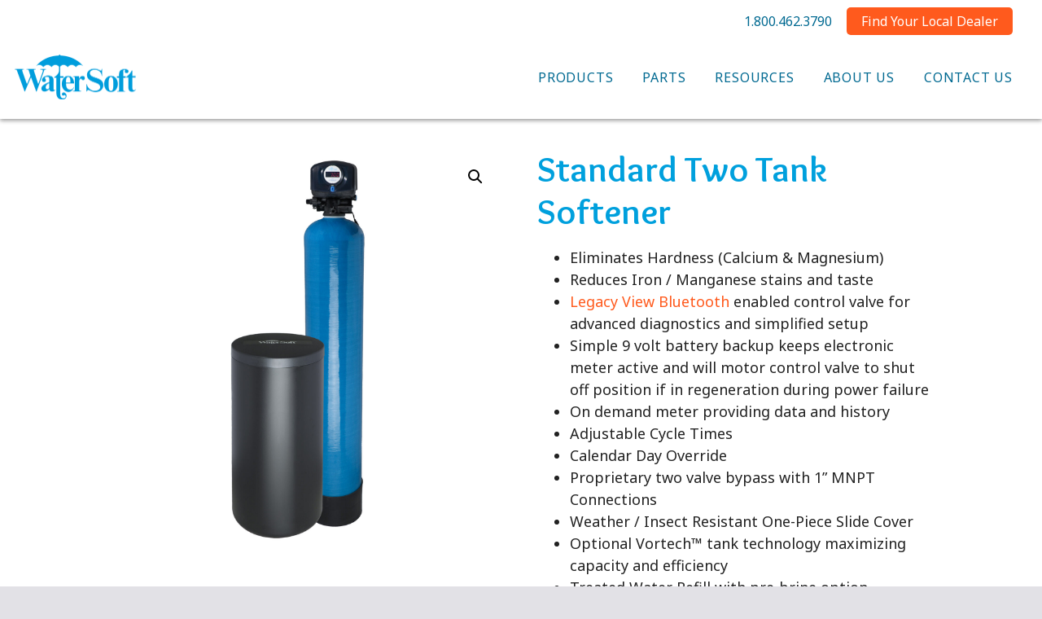

--- FILE ---
content_type: text/html; charset=UTF-8
request_url: https://watersoftinc.com/product/standard-two-tank-softener/
body_size: 12116
content:
<!-- This page is cached by the Hummingbird Performance plugin v3.15.0 - https://wordpress.org/plugins/hummingbird-performance/. --><!DOCTYPE html>
<html lang="en-US" style="background-color:#e2e1e6;">
<head>
<meta charset="UTF-8">
<meta name="viewport" content="width=device-width, initial-scale=1">
<!--<link rel="profile" href="http://gmpg.org/xfn/11">
<link rel="pingback" href="">-->
<link rel="shortcut icon" href=""  />
<link rel="preconnect" href="https://fonts.googleapis.com">
<link rel="preconnect" href="https://fonts.gstatic.com" crossorigin>
<link href="https://fonts.googleapis.com/css2?family=Noto+Sans:ital,wght@0,400;0,700;1,400;1,700&family=Overlock:wght@400;700&display=swap" rel="stylesheet">
<title>Standard Two Tank Softener | WaterSoft Inc.</title>
<meta name='robots' content='max-image-preview:large' />
<link rel='dns-prefetch' href='//cdn.jsdelivr.net' />
<style id='wp-img-auto-sizes-contain-inline-css' type='text/css'>
img:is([sizes=auto i],[sizes^="auto," i]){contain-intrinsic-size:3000px 1500px}
/*# sourceURL=wp-img-auto-sizes-contain-inline-css */
</style>
<link rel='stylesheet'  href='https://watersoftinc.com/wp-includes/css/dist/block-library/style.min.css' type='text/css' media='all' />
<style id='wp-block-library-theme-inline-css' type='text/css'>
.wp-block-audio :where(figcaption){color:#555;font-size:13px;text-align:center}.is-dark-theme .wp-block-audio :where(figcaption){color:#ffffffa6}.wp-block-audio{margin:0 0 1em}.wp-block-code{border:1px solid #ccc;border-radius:4px;font-family:Menlo,Consolas,monaco,monospace;padding:.8em 1em}.wp-block-embed :where(figcaption){color:#555;font-size:13px;text-align:center}.is-dark-theme .wp-block-embed :where(figcaption){color:#ffffffa6}.wp-block-embed{margin:0 0 1em}.blocks-gallery-caption{color:#555;font-size:13px;text-align:center}.is-dark-theme .blocks-gallery-caption{color:#ffffffa6}:root :where(.wp-block-image figcaption){color:#555;font-size:13px;text-align:center}.is-dark-theme :root :where(.wp-block-image figcaption){color:#ffffffa6}.wp-block-image{margin:0 0 1em}.wp-block-pullquote{border-bottom:4px solid;border-top:4px solid;color:currentColor;margin-bottom:1.75em}.wp-block-pullquote :where(cite),.wp-block-pullquote :where(footer),.wp-block-pullquote__citation{color:currentColor;font-size:.8125em;font-style:normal;text-transform:uppercase}.wp-block-quote{border-left:.25em solid;margin:0 0 1.75em;padding-left:1em}.wp-block-quote cite,.wp-block-quote footer{color:currentColor;font-size:.8125em;font-style:normal;position:relative}.wp-block-quote:where(.has-text-align-right){border-left:none;border-right:.25em solid;padding-left:0;padding-right:1em}.wp-block-quote:where(.has-text-align-center){border:none;padding-left:0}.wp-block-quote.is-large,.wp-block-quote.is-style-large,.wp-block-quote:where(.is-style-plain){border:none}.wp-block-search .wp-block-search__label{font-weight:700}.wp-block-search__button{border:1px solid #ccc;padding:.375em .625em}:where(.wp-block-group.has-background){padding:1.25em 2.375em}.wp-block-separator.has-css-opacity{opacity:.4}.wp-block-separator{border:none;border-bottom:2px solid;margin-left:auto;margin-right:auto}.wp-block-separator.has-alpha-channel-opacity{opacity:1}.wp-block-separator:not(.is-style-wide):not(.is-style-dots){width:100px}.wp-block-separator.has-background:not(.is-style-dots){border-bottom:none;height:1px}.wp-block-separator.has-background:not(.is-style-wide):not(.is-style-dots){height:2px}.wp-block-table{margin:0 0 1em}.wp-block-table td,.wp-block-table th{word-break:normal}.wp-block-table :where(figcaption){color:#555;font-size:13px;text-align:center}.is-dark-theme .wp-block-table :where(figcaption){color:#ffffffa6}.wp-block-video :where(figcaption){color:#555;font-size:13px;text-align:center}.is-dark-theme .wp-block-video :where(figcaption){color:#ffffffa6}.wp-block-video{margin:0 0 1em}:root :where(.wp-block-template-part.has-background){margin-bottom:0;margin-top:0;padding:1.25em 2.375em}
/*# sourceURL=/wp-includes/css/dist/block-library/theme.min.css */
</style>
<style id='classic-theme-styles-inline-css' type='text/css'>
/*! This file is auto-generated */
.wp-block-button__link{color:#fff;background-color:#32373c;border-radius:9999px;box-shadow:none;text-decoration:none;padding:calc(.667em + 2px) calc(1.333em + 2px);font-size:1.125em}.wp-block-file__button{background:#32373c;color:#fff;text-decoration:none}
/*# sourceURL=/wp-includes/css/classic-themes.min.css */
</style>
<link rel='stylesheet'  href='https://watersoftinc.com/wp-content/uploads/hummingbird-assets/51bb7308e9f576e6536c0d5c73758885.css' type='text/css' media='all' />
<style id='global-styles-inline-css' type='text/css'>
:root{--wp--preset--aspect-ratio--square: 1;--wp--preset--aspect-ratio--4-3: 4/3;--wp--preset--aspect-ratio--3-4: 3/4;--wp--preset--aspect-ratio--3-2: 3/2;--wp--preset--aspect-ratio--2-3: 2/3;--wp--preset--aspect-ratio--16-9: 16/9;--wp--preset--aspect-ratio--9-16: 9/16;--wp--preset--color--black: #000000;--wp--preset--color--cyan-bluish-gray: #abb8c3;--wp--preset--color--white: #ffffff;--wp--preset--color--pale-pink: #f78da7;--wp--preset--color--vivid-red: #cf2e2e;--wp--preset--color--luminous-vivid-orange: #ff6900;--wp--preset--color--luminous-vivid-amber: #fcb900;--wp--preset--color--light-green-cyan: #7bdcb5;--wp--preset--color--vivid-green-cyan: #00d084;--wp--preset--color--pale-cyan-blue: #8ed1fc;--wp--preset--color--vivid-cyan-blue: #0693e3;--wp--preset--color--vivid-purple: #9b51e0;--wp--preset--color--dark-blue: #00445e;--wp--preset--color--medium-blue: #006991;--wp--preset--color--light-blue: #00a0dd;--wp--preset--color--orange: #ff5a1d;--wp--preset--color--dark-gray: #4c4848;--wp--preset--color--medium-gray: #807a7a;--wp--preset--color--light-gray: #e2e1e6;--wp--preset--gradient--vivid-cyan-blue-to-vivid-purple: linear-gradient(135deg,rgb(6,147,227) 0%,rgb(155,81,224) 100%);--wp--preset--gradient--light-green-cyan-to-vivid-green-cyan: linear-gradient(135deg,rgb(122,220,180) 0%,rgb(0,208,130) 100%);--wp--preset--gradient--luminous-vivid-amber-to-luminous-vivid-orange: linear-gradient(135deg,rgb(252,185,0) 0%,rgb(255,105,0) 100%);--wp--preset--gradient--luminous-vivid-orange-to-vivid-red: linear-gradient(135deg,rgb(255,105,0) 0%,rgb(207,46,46) 100%);--wp--preset--gradient--very-light-gray-to-cyan-bluish-gray: linear-gradient(135deg,rgb(238,238,238) 0%,rgb(169,184,195) 100%);--wp--preset--gradient--cool-to-warm-spectrum: linear-gradient(135deg,rgb(74,234,220) 0%,rgb(151,120,209) 20%,rgb(207,42,186) 40%,rgb(238,44,130) 60%,rgb(251,105,98) 80%,rgb(254,248,76) 100%);--wp--preset--gradient--blush-light-purple: linear-gradient(135deg,rgb(255,206,236) 0%,rgb(152,150,240) 100%);--wp--preset--gradient--blush-bordeaux: linear-gradient(135deg,rgb(254,205,165) 0%,rgb(254,45,45) 50%,rgb(107,0,62) 100%);--wp--preset--gradient--luminous-dusk: linear-gradient(135deg,rgb(255,203,112) 0%,rgb(199,81,192) 50%,rgb(65,88,208) 100%);--wp--preset--gradient--pale-ocean: linear-gradient(135deg,rgb(255,245,203) 0%,rgb(182,227,212) 50%,rgb(51,167,181) 100%);--wp--preset--gradient--electric-grass: linear-gradient(135deg,rgb(202,248,128) 0%,rgb(113,206,126) 100%);--wp--preset--gradient--midnight: linear-gradient(135deg,rgb(2,3,129) 0%,rgb(40,116,252) 100%);--wp--preset--font-size--small: 13px;--wp--preset--font-size--medium: 20px;--wp--preset--font-size--large: 36px;--wp--preset--font-size--x-large: 42px;--wp--preset--spacing--20: 0.44rem;--wp--preset--spacing--30: 0.67rem;--wp--preset--spacing--40: 1rem;--wp--preset--spacing--50: 1.5rem;--wp--preset--spacing--60: 2.25rem;--wp--preset--spacing--70: 3.38rem;--wp--preset--spacing--80: 5.06rem;--wp--preset--shadow--natural: 6px 6px 9px rgba(0, 0, 0, 0.2);--wp--preset--shadow--deep: 12px 12px 50px rgba(0, 0, 0, 0.4);--wp--preset--shadow--sharp: 6px 6px 0px rgba(0, 0, 0, 0.2);--wp--preset--shadow--outlined: 6px 6px 0px -3px rgb(255, 255, 255), 6px 6px rgb(0, 0, 0);--wp--preset--shadow--crisp: 6px 6px 0px rgb(0, 0, 0);}:where(.is-layout-flex){gap: 0.5em;}:where(.is-layout-grid){gap: 0.5em;}body .is-layout-flex{display: flex;}.is-layout-flex{flex-wrap: wrap;align-items: center;}.is-layout-flex > :is(*, div){margin: 0;}body .is-layout-grid{display: grid;}.is-layout-grid > :is(*, div){margin: 0;}:where(.wp-block-columns.is-layout-flex){gap: 2em;}:where(.wp-block-columns.is-layout-grid){gap: 2em;}:where(.wp-block-post-template.is-layout-flex){gap: 1.25em;}:where(.wp-block-post-template.is-layout-grid){gap: 1.25em;}.has-black-color{color: var(--wp--preset--color--black) !important;}.has-cyan-bluish-gray-color{color: var(--wp--preset--color--cyan-bluish-gray) !important;}.has-white-color{color: var(--wp--preset--color--white) !important;}.has-pale-pink-color{color: var(--wp--preset--color--pale-pink) !important;}.has-vivid-red-color{color: var(--wp--preset--color--vivid-red) !important;}.has-luminous-vivid-orange-color{color: var(--wp--preset--color--luminous-vivid-orange) !important;}.has-luminous-vivid-amber-color{color: var(--wp--preset--color--luminous-vivid-amber) !important;}.has-light-green-cyan-color{color: var(--wp--preset--color--light-green-cyan) !important;}.has-vivid-green-cyan-color{color: var(--wp--preset--color--vivid-green-cyan) !important;}.has-pale-cyan-blue-color{color: var(--wp--preset--color--pale-cyan-blue) !important;}.has-vivid-cyan-blue-color{color: var(--wp--preset--color--vivid-cyan-blue) !important;}.has-vivid-purple-color{color: var(--wp--preset--color--vivid-purple) !important;}.has-black-background-color{background-color: var(--wp--preset--color--black) !important;}.has-cyan-bluish-gray-background-color{background-color: var(--wp--preset--color--cyan-bluish-gray) !important;}.has-white-background-color{background-color: var(--wp--preset--color--white) !important;}.has-pale-pink-background-color{background-color: var(--wp--preset--color--pale-pink) !important;}.has-vivid-red-background-color{background-color: var(--wp--preset--color--vivid-red) !important;}.has-luminous-vivid-orange-background-color{background-color: var(--wp--preset--color--luminous-vivid-orange) !important;}.has-luminous-vivid-amber-background-color{background-color: var(--wp--preset--color--luminous-vivid-amber) !important;}.has-light-green-cyan-background-color{background-color: var(--wp--preset--color--light-green-cyan) !important;}.has-vivid-green-cyan-background-color{background-color: var(--wp--preset--color--vivid-green-cyan) !important;}.has-pale-cyan-blue-background-color{background-color: var(--wp--preset--color--pale-cyan-blue) !important;}.has-vivid-cyan-blue-background-color{background-color: var(--wp--preset--color--vivid-cyan-blue) !important;}.has-vivid-purple-background-color{background-color: var(--wp--preset--color--vivid-purple) !important;}.has-black-border-color{border-color: var(--wp--preset--color--black) !important;}.has-cyan-bluish-gray-border-color{border-color: var(--wp--preset--color--cyan-bluish-gray) !important;}.has-white-border-color{border-color: var(--wp--preset--color--white) !important;}.has-pale-pink-border-color{border-color: var(--wp--preset--color--pale-pink) !important;}.has-vivid-red-border-color{border-color: var(--wp--preset--color--vivid-red) !important;}.has-luminous-vivid-orange-border-color{border-color: var(--wp--preset--color--luminous-vivid-orange) !important;}.has-luminous-vivid-amber-border-color{border-color: var(--wp--preset--color--luminous-vivid-amber) !important;}.has-light-green-cyan-border-color{border-color: var(--wp--preset--color--light-green-cyan) !important;}.has-vivid-green-cyan-border-color{border-color: var(--wp--preset--color--vivid-green-cyan) !important;}.has-pale-cyan-blue-border-color{border-color: var(--wp--preset--color--pale-cyan-blue) !important;}.has-vivid-cyan-blue-border-color{border-color: var(--wp--preset--color--vivid-cyan-blue) !important;}.has-vivid-purple-border-color{border-color: var(--wp--preset--color--vivid-purple) !important;}.has-vivid-cyan-blue-to-vivid-purple-gradient-background{background: var(--wp--preset--gradient--vivid-cyan-blue-to-vivid-purple) !important;}.has-light-green-cyan-to-vivid-green-cyan-gradient-background{background: var(--wp--preset--gradient--light-green-cyan-to-vivid-green-cyan) !important;}.has-luminous-vivid-amber-to-luminous-vivid-orange-gradient-background{background: var(--wp--preset--gradient--luminous-vivid-amber-to-luminous-vivid-orange) !important;}.has-luminous-vivid-orange-to-vivid-red-gradient-background{background: var(--wp--preset--gradient--luminous-vivid-orange-to-vivid-red) !important;}.has-very-light-gray-to-cyan-bluish-gray-gradient-background{background: var(--wp--preset--gradient--very-light-gray-to-cyan-bluish-gray) !important;}.has-cool-to-warm-spectrum-gradient-background{background: var(--wp--preset--gradient--cool-to-warm-spectrum) !important;}.has-blush-light-purple-gradient-background{background: var(--wp--preset--gradient--blush-light-purple) !important;}.has-blush-bordeaux-gradient-background{background: var(--wp--preset--gradient--blush-bordeaux) !important;}.has-luminous-dusk-gradient-background{background: var(--wp--preset--gradient--luminous-dusk) !important;}.has-pale-ocean-gradient-background{background: var(--wp--preset--gradient--pale-ocean) !important;}.has-electric-grass-gradient-background{background: var(--wp--preset--gradient--electric-grass) !important;}.has-midnight-gradient-background{background: var(--wp--preset--gradient--midnight) !important;}.has-small-font-size{font-size: var(--wp--preset--font-size--small) !important;}.has-medium-font-size{font-size: var(--wp--preset--font-size--medium) !important;}.has-large-font-size{font-size: var(--wp--preset--font-size--large) !important;}.has-x-large-font-size{font-size: var(--wp--preset--font-size--x-large) !important;}
:where(.wp-block-post-template.is-layout-flex){gap: 1.25em;}:where(.wp-block-post-template.is-layout-grid){gap: 1.25em;}
:where(.wp-block-term-template.is-layout-flex){gap: 1.25em;}:where(.wp-block-term-template.is-layout-grid){gap: 1.25em;}
:where(.wp-block-columns.is-layout-flex){gap: 2em;}:where(.wp-block-columns.is-layout-grid){gap: 2em;}
:root :where(.wp-block-pullquote){font-size: 1.5em;line-height: 1.6;}
/*# sourceURL=global-styles-inline-css */
</style>
<link rel='stylesheet'  href='https://watersoftinc.com/wp-content/uploads/hummingbird-assets/616687496a2939b55a20f34d55152d67.css' type='text/css' media='all' />
<link rel='stylesheet'  href='https://watersoftinc.com/wp-content/uploads/hummingbird-assets/cf2d73e30a8500e6722c1b75977b2b98.css' type='text/css' media='all' />
<link rel='stylesheet'  href='https://watersoftinc.com/wp-content/uploads/hummingbird-assets/35be756452dd88d3fbcb8d17ba8bbcc8.css' type='text/css' media='only screen and (max-width: 768px)' />
<link rel='stylesheet'  href='https://watersoftinc.com/wp-content/uploads/hummingbird-assets/e4e38766e55e31f25478148e596b8057.css' type='text/css' media='all' />
<style id='woocommerce-inline-inline-css' type='text/css'>
.woocommerce form .form-row .required { visibility: visible; }
/*# sourceURL=woocommerce-inline-inline-css */
</style>
<link rel='stylesheet'  href='https://watersoftinc.com/wp-content/uploads/hummingbird-assets/b56684ae31c642aa7db74edd14695fb1.css' type='text/css' media='all' />
<style id='kadence-blocks-global-variables-inline-css' type='text/css'>
:root {--global-kb-font-size-sm:clamp(0.8rem, 0.73rem + 0.217vw, 0.9rem);--global-kb-font-size-md:clamp(1.1rem, 0.995rem + 0.326vw, 1.25rem);--global-kb-font-size-lg:clamp(1.75rem, 1.576rem + 0.543vw, 2rem);--global-kb-font-size-xl:clamp(2.25rem, 1.728rem + 1.63vw, 3rem);--global-kb-font-size-xxl:clamp(2.5rem, 1.456rem + 3.26vw, 4rem);--global-kb-font-size-xxxl:clamp(2.75rem, 0.489rem + 7.065vw, 6rem);}:root {--global-palette1: #3182CE;--global-palette2: #2B6CB0;--global-palette3: #1A202C;--global-palette4: #2D3748;--global-palette5: #4A5568;--global-palette6: #718096;--global-palette7: #EDF2F7;--global-palette8: #F7FAFC;--global-palette9: #ffffff;}
/*# sourceURL=kadence-blocks-global-variables-inline-css */
</style>
<!--n2css--><!--n2js--><script type="text/javascript" src="https://watersoftinc.com/wp-content/uploads/hummingbird-assets/9fccaedce2c78ecce2874e3ac83bf1c8.js" id="wphb-4-js"></script>
<script type="text/javascript" id="wphb-5-js-extra">
/* <![CDATA[ */
var woocommerce_params = {"ajax_url":"/wp-admin/admin-ajax.php","wc_ajax_url":"/?wc-ajax=%%endpoint%%","i18n_password_show":"Show password","i18n_password_hide":"Hide password"};;;var wc_single_product_params = {"i18n_required_rating_text":"Please select a rating","i18n_rating_options":["1 of 5 stars","2 of 5 stars","3 of 5 stars","4 of 5 stars","5 of 5 stars"],"i18n_product_gallery_trigger_text":"View full-screen image gallery","review_rating_required":"yes","flexslider":{"rtl":false,"animation":"slide","smoothHeight":true,"directionNav":false,"controlNav":"thumbnails","slideshow":false,"animationSpeed":500,"animationLoop":false,"allowOneSlide":false},"zoom_enabled":"1","zoom_options":[],"photoswipe_enabled":"1","photoswipe_options":{"shareEl":false,"closeOnScroll":false,"history":false,"hideAnimationDuration":0,"showAnimationDuration":0},"flexslider_enabled":"1"};;;var wc_add_to_cart_params = {"ajax_url":"/wp-admin/admin-ajax.php","wc_ajax_url":"/?wc-ajax=%%endpoint%%","i18n_view_cart":"View cart","cart_url":"https://watersoftinc.com/cart/","is_cart":"","cart_redirect_after_add":"no"};
//# sourceURL=wphb-5-js-extra
/* ]]> */
</script>
<script type="text/javascript" src="https://watersoftinc.com/wp-content/uploads/hummingbird-assets/54a7e92a152326ebc1ca1b8b4ae4a6fe.js" id="wphb-5-js"></script>
<script type="text/javascript" src="https://cdn.jsdelivr.net/npm/popper.js@1.16.1/dist/umd/popper.min.js" id="popper-min-js-js"></script>
<script type="text/javascript" src="https://watersoftinc.com/wp-content/uploads/hummingbird-assets/6ef9e7708518514e8a55cfc597ea67d6.js" id="wphb-6-js"></script>
	<script>
					var pd_snazzymap_js = '';
			</script>
<script type="text/javascript">
           	var ajaxurl = "https://watersoftinc.com/wp-admin/admin-ajax.php";
            var qc_sbd_get_ajax_nonce = "39039d11e4";
         </script>	<noscript><style>.woocommerce-product-gallery{ opacity: 1 !important; }</style></noscript>
	<!-- SEO meta tags powered by SmartCrawl https://wpmudev.com/project/smartcrawl-wordpress-seo/ -->
<link rel="canonical" href="https://watersoftinc.com/product/standard-two-tank-softener/" />
<meta name="description" content="Eliminates Hardness (Calcium &amp; Magnesium) Reduces Iron / Manganese stains and taste Legacy View Bluetooth enabled control valve for advanced diagnostics ..." />
<script type="application/ld+json">{"@context":"https:\/\/schema.org","@graph":[{"@type":"Organization","@id":"https:\/\/watersoftinc.com\/#schema-publishing-organization","url":"https:\/\/watersoftinc.com","name":"WaterSoft Inc.","logo":{"@type":"ImageObject","@id":"https:\/\/watersoftinc.com\/#schema-organization-logo","url":"https:\/\/watersoftinc.com\/wp-content\/uploads\/2022\/01\/WaterSoft_Logo.png","height":60,"width":60}},{"@type":"WebSite","@id":"https:\/\/watersoftinc.com\/#schema-website","url":"https:\/\/watersoftinc.com","name":"watersoftinc.com","encoding":"UTF-8","potentialAction":{"@type":"SearchAction","target":"https:\/\/watersoftinc.com\/search\/{search_term_string}\/","query-input":"required name=search_term_string"},"image":{"@type":"ImageObject","@id":"https:\/\/watersoftinc.com\/#schema-site-logo","url":"https:\/\/watersoftinc.com\/wp-content\/uploads\/2022\/01\/WaterSoft_Logo.png","height":223,"width":600}},{"@type":"BreadcrumbList","@id":"https:\/\/watersoftinc.com\/product\/standard-two-tank-softener?page&product=standard-two-tank-softener&post_type=product&name=standard-two-tank-softener\/#breadcrumb","itemListElement":[{"@type":"ListItem","position":1,"name":"Home","item":"https:\/\/watersoftinc.com"},{"@type":"ListItem","position":2,"name":"Products","item":"https:\/\/watersoftinc.com\/products\/"},{"@type":"ListItem","position":3,"name":"Standard Two Tank Softener"}]},{"@type":"Person","@id":"https:\/\/watersoftinc.com\/author\/drmadmin\/#schema-author","name":"drmadmin","url":"https:\/\/watersoftinc.com\/author\/drmadmin\/"}]}</script>
<meta name="twitter:card" content="summary_large_image" />
<meta name="twitter:title" content="Standard Two Tank Softener | WaterSoft Inc." />
<meta name="twitter:description" content="Eliminates Hardness (Calcium &amp; Magnesium) Reduces Iron / Manganese stains and taste Legacy View Bluetooth enabled control valve for advanced diagnostics ..." />
<meta name="twitter:image" content="https://watersoftinc.com/wp-content/uploads/2022/02/Softener-wswl-scaled.jpg" />
<!-- /SEO -->
<style>
.site-title {
	margin-top:0.5rem;
	margin-bottom:0.5rem;
}
.logo-img{
	width:150px;
	}
.drm-header .overlay{
	background-color:#ffffff;}
.drm-topbar{
	position: relative;
}
.drm-topbar .overlay{
	background-color:#ffffff;}
.drm-topbar .navbar-nav .nav-link{
	font-size:16px;font-weight:400;}
.drm-mainmenu,.drm-mainmenu .navbar-nav .nav-link{
	font-family:'Noto Sans', sans-serif;;font-size:16px;font-weight:400;text-transform:uppercase;letter-spacing:0.05em;color:#006991;}
html,body {
	font-family:'Noto Sans', sans-serif;;font-size:18px;font-weight:400;color:#222222;line-height:1.5;}

h1,h2,h3,h4,h5,h6{
	font-family:'Overlock', cursive;;font-weight:700;font-style:normal;color:#00a0dd;line-height:1.2;}

h1 {
	font-size:44px;}
h2 {
	font-size:36px;}
h3 {
	font-size:32px;}
h4 {
	font-size:28px;}
h5 {
	font-size:24px;}
h6 {
	font-size:20px;}
a, a:link, a:visited {
	color: #ff5a1d;
}
a:hover, a:focus, a:active {
	color: #e93f00;
}
    /*header.drm-header{position:fixed;top:0;left:0;right:0;z-index:}*/

.drm-btn {
	border-radius: 5px;
}

.pre-footer {
    background-color: #e2e1e6;
}
.pre-footer{
	padding-top: 1rem;
	padding-bottom: 1rem;
}
footer .pre-footer, footer .pre-footer p{
    color: #222222;
}
.pre-footer a,.pre-footer a:link,.pre-footer a:visited,.pre-footer a:hover,.pre-footer a:focus,.pre-footer a:active{
    color: #222222;
}


.main-footer {
    background-color: #ebeaee;
}
.main-footer{
	padding-top: 4rem;
	padding-bottom: 2.5rem;
}
footer .main-footer, footer .main-footer p{
    color: #222222;
}
.main-footer a,.main-footer a:link,.main-footer a:visited,.main-footer a:hover,.main-footer a:focus,.main-footer a:active{
    color: #222222;
}
.main-footer a:hover,.main-footer a:focus,.main-footer a:active{
    color: #ff5a1d;
}

	.sub-footer{
		background-color: #e2e1e6;
		color: #222222;
	}
		.sub-footer a,.sub-footer a:link,.sub-footer a:visited,.sub-footer a:hover,.sub-footer a:focus,.sub-footer a:active{
		color: #222222;
	}
			.sub-footer a:hover,.sub-footer a:focus,.sub-footer a:active{
		color: #ff5a1d;
	}
	
@media (max-width: 991px) {
	}

@media (max-width: 767px) {
	}
</style>
<link rel="apple-touch-icon" sizes="180x180" href="/apple-touch-icon.png">
<link rel="icon" type="image/png" sizes="32x32" href="/favicon-32x32.png">
<link rel="icon" type="image/png" sizes="16x16" href="/favicon-16x16.png">
<link rel="manifest" href="/site.webmanifest">
<link rel="mask-icon" href="/safari-pinned-tab.svg" color="#00a0dd">
<meta name="msapplication-TileColor" content="#2d89ef">
<meta name="theme-color" content="#ffffff">


<!-- Google Tag Manager -->
<script>(function(w,d,s,l,i){w[l]=w[l]||[];w[l].push({'gtm.start':
new Date().getTime(),event:'gtm.js'});var f=d.getElementsByTagName(s)[0],
j=d.createElement(s),dl=l!='dataLayer'?'&l='+l:'';j.async=true;j.src=
'https://www.googletagmanager.com/gtm.js?id='+i+dl;f.parentNode.insertBefore(j,f);
})(window,document,'script','dataLayer','GTM-T5H76F7');</script>
<!-- End Google Tag Manager --></head>

<body class="wp-singular product-template-default single single-product postid-652 wp-theme-DRM-Base-Theme wp-child-theme-DRM-Base-Theme-Child  has_featured_image theme-DRM-Base-Theme woocommerce woocommerce-page woocommerce-no-js">
<div id="page" class="site">
	
<a class="skip-link sr-only" href="#main">Skip to content</a>

<header id="header-style-2" class="drm-header position-fixed">
	<div class="overlay-container">
				<div class="overlay"></div>
			</div>
		
	
	<div class="drm-nav-container">

		<div class="topbar drm-topbar relative">
						<div class="overlay"></div>
						
			
			
			
						<nav class="navbar navbar-expand" id="topnav2">
				<button type="button" class="navbar-toggler collapsed" data-toggle="collapse" data-target="#navbar-topbar2" aria-controls="navbar" aria-expanded="false" aria-label="Toggle navigation">
					<span class="navbar-toggler-icon icon--three-bars"></span>
				</button>
				<div id="navbar-topbar2" class="collapse navbar-collapse menu-topbar2 flex-row">
											<aside class="widget-area sidebar-header2" role="complementary">
							<section id="block-9" class="widget widget_block"><p class="mb-0"><a class="mr-3" href="tel:1-800-462-3790"><span class="d-inline d-sm-none"><i class="fas fa-phone fa-lg"></i></span><span class="d-none d-sm-inline">1.800.462.3790</span></a></p></section><section id="block-16" class="widget widget_block">
<div class="wp-block-drm-plainbutton drmplainbutton__container topbar-button"><a href="/dealers/" class="drmplainbutton__button drmplainbutton--size-small drmplainbutton--color-ff5a1d"><span>Find Your Local Dealer</span></a></div>
</section>						</aside> 
									</div><!--/.navbar-collapse -->
			</nav>
			
		</div>

		<nav class="navbar drm-mainmenu navbar-expand-md " id="mainNav">
						
			<a class="site-title navbar-brand" href="https://watersoftinc.com/" rel="home">
		<img src="https://watersoftinc.com/wp-content/uploads/2022/01/WaterSoft_Logo.png" class="logo-img" alt="WaterSoft Inc.">
	</a>
			<button type="button" class="navbar-toggler collapsed menu--right" data-toggle="collapse" data-target="#navbar-main" aria-controls="navbar" aria-expanded="false" aria-label="Toggle navigation">
				<span class="navbar-toggler-icon icon--three-bars"></span>
			</button>
						<div id="navbar-main" class="collapse navbar-collapse menu-primary">
				<ul id="menu-main-menu" class="navbar-nav menu--right"><li id="menu-item-87" class="menu-item menu-item-type-post_type menu-item-object-page current_page_parent menu-item-87 nav-item"><a href="https://watersoftinc.com/products/" class="nav-link">Products</a></li>
<li id="menu-item-88" class="menu-item menu-item-type-custom menu-item-object-custom menu-item-88 nav-item"><a target="_blank" href="https://store.chandlersystemsinc.com/" class="nav-link">Parts</a></li>
<li id="menu-item-571" class="menu-item menu-item-type-post_type menu-item-object-page menu-item-571 nav-item"><a href="https://watersoftinc.com/resources/" class="nav-link">Resources</a></li>
<li id="menu-item-85" class="menu-item menu-item-type-post_type menu-item-object-page menu-item-85 nav-item"><a href="https://watersoftinc.com/about-us/" class="nav-link">About Us</a></li>
<li id="menu-item-86" class="menu-item menu-item-type-post_type menu-item-object-page menu-item-86 nav-item"><a href="https://watersoftinc.com/contact-us/" class="nav-link">Contact Us</a></li>
</ul>			</div><!--/.navbar-collapse -->
		</nav>

	</div>
		
</header>

	<div id="content" class="site-content">


	<div id="primary" class="content-area"><main id="main" class="site-main" role="main"><nav class="woocommerce-breadcrumb" aria-label="Breadcrumb"><a href="https://watersoftinc.com">Home</a>&nbsp;&#47;&nbsp;<a href="https://watersoftinc.com/product-category/water-softeners/">Water Softeners</a>&nbsp;&#47;&nbsp;Standard Two Tank Softener</nav>
					
			<div class="woocommerce-notices-wrapper"></div><div id="product-652" class="product type-product post-652 status-publish first instock product_cat-water-softeners has-post-thumbnail shipping-taxable product-type-simple">

	<div class="woocommerce-product-gallery woocommerce-product-gallery--with-images woocommerce-product-gallery--columns-4 images" data-columns="4" style="opacity: 0; transition: opacity .25s ease-in-out;">
	<div class="woocommerce-product-gallery__wrapper">
		<div data-thumb="https://watersoftinc.com/wp-content/uploads/2022/02/Softener-wswl-117x300.jpg" data-thumb-alt="Standard Two Tank Softener" data-thumb-srcset="https://watersoftinc.com/wp-content/uploads/2022/02/Softener-wswl-117x300.jpg 117w, https://watersoftinc.com/wp-content/uploads/2022/02/Softener-wswl-235x600.jpg 235w, https://watersoftinc.com/wp-content/uploads/2022/02/Softener-wswl-587x1500.jpg 587w, https://watersoftinc.com/wp-content/uploads/2022/02/Softener-wswl-768x1963.jpg 768w, https://watersoftinc.com/wp-content/uploads/2022/02/Softener-wswl-601x1536.jpg 601w, https://watersoftinc.com/wp-content/uploads/2022/02/Softener-wswl-801x2048.jpg 801w, https://watersoftinc.com/wp-content/uploads/2022/02/Softener-wswl-600x1534.jpg 600w, https://watersoftinc.com/wp-content/uploads/2022/02/Softener-wswl-scaled.jpg 1001w"  data-thumb-sizes="(max-width: 117px) 100vw, 117px" class="woocommerce-product-gallery__image"><a href="https://watersoftinc.com/wp-content/uploads/2022/02/Softener-wswl-scaled.jpg"><img width="600" height="1534" src="https://watersoftinc.com/wp-content/uploads/2022/02/Softener-wswl-600x1534.jpg" class="wp-post-image" alt="Standard Two Tank Softener" data-caption="" data-src="https://watersoftinc.com/wp-content/uploads/2022/02/Softener-wswl-scaled.jpg" data-large_image="https://watersoftinc.com/wp-content/uploads/2022/02/Softener-wswl-scaled.jpg" data-large_image_width="1001" data-large_image_height="2560" decoding="async" fetchpriority="high" srcset="https://watersoftinc.com/wp-content/uploads/2022/02/Softener-wswl-600x1534.jpg 600w, https://watersoftinc.com/wp-content/uploads/2022/02/Softener-wswl-235x600.jpg 235w, https://watersoftinc.com/wp-content/uploads/2022/02/Softener-wswl-587x1500.jpg 587w, https://watersoftinc.com/wp-content/uploads/2022/02/Softener-wswl-117x300.jpg 117w, https://watersoftinc.com/wp-content/uploads/2022/02/Softener-wswl-768x1963.jpg 768w, https://watersoftinc.com/wp-content/uploads/2022/02/Softener-wswl-601x1536.jpg 601w, https://watersoftinc.com/wp-content/uploads/2022/02/Softener-wswl-801x2048.jpg 801w, https://watersoftinc.com/wp-content/uploads/2022/02/Softener-wswl-scaled.jpg 1001w" sizes="(max-width: 600px) 100vw, 600px" /></a></div>	</div>
</div>

	<div class="summary entry-summary">
		<h1 class="product_title entry-title">Standard Two Tank Softener</h1><p class="price"></p>
<div class="woocommerce-product-details__short-description">
	<ul>
<li>Eliminates Hardness (Calcium &amp; Magnesium)</li>
<li>Reduces Iron / Manganese stains and taste</li>
<li><a href="https://watersoftinc.com/product/legacy-view-app/">Legacy View Bluetooth</a> enabled control valve for advanced diagnostics and simplified setup</li>
<li>Simple 9 volt battery backup keeps electronic meter active and will motor control valve to shut off position if in regeneration during power failure</li>
<li>On demand meter providing data and history</li>
<li>Adjustable Cycle Times</li>
<li>Calendar Day Override</li>
<li>Proprietary two valve bypass with 1” MNPT Connections</li>
<li>Weather / Insect Resistant One-Piece Slide Cover</li>
<li>Optional Vortech™ tank technology maximizing capacity and efficiency</li>
<li>Treated Water Refill with pre-brine option</li>
<li>High Flow brine safety float assembly, overflow fitting, grid plate, and brine well</li>
</ul>
</div>
<div class="product_meta">

	
	
	<span class="posted_in">Category: <a href="https://watersoftinc.com/product-category/water-softeners/" rel="tag">Water Softeners</a></span>
	
	
</div>
        <a class="csi-product-button" href="/products/">Back&nbsp;to&nbsp;Products</a>
	</div>
    
    

	
	<div class="woocommerce-tabs wc-tabs-wrapper">
		<ul class="tabs wc-tabs" role="tablist">
							<li role="presentation" class="description_tab" id="tab-title-description">
					<a href="#tab-description" role="tab" aria-controls="tab-description">
						Description					</a>
				</li>
							<li role="presentation" class="downloads_tab_tab" id="tab-title-downloads_tab">
					<a href="#tab-downloads_tab" role="tab" aria-controls="tab-downloads_tab">
						Resources					</a>
				</li>
					</ul>
					<div class="woocommerce-Tabs-panel woocommerce-Tabs-panel--description panel entry-content wc-tab" id="tab-description" role="tabpanel" aria-labelledby="tab-title-description">
				

<p>Max Capacity 24,000 grains / 32,000 grains / 48,000 grains / 64,000 grains / 96,000 grains</p>
<p>Service Flow Rate 8.0 / 10.0 / 11.0 / 12.0 / 14.0</p>
<p>Space Required 16 X 26 X  53 / 16 X 27 X 56 / 16 X 28 X 62 / 16 X 30 X 60 / 18 X 32 X 74</p>
<p>Approximate Shipping Weight 88 / 100 / 133 / 164 / 285</p>
<p>&nbsp;</p>
			</div>
					<div class="woocommerce-Tabs-panel woocommerce-Tabs-panel--downloads_tab panel entry-content wc-tab" id="tab-downloads_tab" role="tabpanel" aria-labelledby="tab-title-downloads_tab">
				<p><a href="https://watersoftinc.com/resources/#standard-two-tank-softener" rel="">Standard Two Tank Softener Resources</a></p>
			</div>
		
			</div>


	<section class="related products">

					<h2>Related products</h2>
				<ul class="products columns-4">

			
					<li class="product type-product post-653 status-publish first instock product_cat-water-softeners has-post-thumbnail shipping-taxable product-type-simple">
	<a href="https://watersoftinc.com/product/high-capacity-softener/" class="woocommerce-LoopProduct-link woocommerce-loop-product__link"><img width="117" height="300" src="https://watersoftinc.com/wp-content/uploads/2022/02/Softener-wswl-117x300.jpg" class="attachment-thumbnail size-thumbnail" alt="High Capacity Softener" decoding="async" srcset="https://watersoftinc.com/wp-content/uploads/2022/02/Softener-wswl-117x300.jpg 117w, https://watersoftinc.com/wp-content/uploads/2022/02/Softener-wswl-235x600.jpg 235w, https://watersoftinc.com/wp-content/uploads/2022/02/Softener-wswl-587x1500.jpg 587w, https://watersoftinc.com/wp-content/uploads/2022/02/Softener-wswl-768x1963.jpg 768w, https://watersoftinc.com/wp-content/uploads/2022/02/Softener-wswl-601x1536.jpg 601w, https://watersoftinc.com/wp-content/uploads/2022/02/Softener-wswl-801x2048.jpg 801w, https://watersoftinc.com/wp-content/uploads/2022/02/Softener-wswl-600x1534.jpg 600w, https://watersoftinc.com/wp-content/uploads/2022/02/Softener-wswl-scaled.jpg 1001w" sizes="(max-width: 117px) 100vw, 117px" /><h2 class="woocommerce-loop-product__title">High Capacity Softener</h2>
</a><a class="button" href="https://watersoftinc.com/product/high-capacity-softener/">View Product</a>	<span id="woocommerce_loop_add_to_cart_link_describedby_653" class="screen-reader-text">
			</span>
</li>

			
					<li class="product type-product post-4152 status-publish instock product_cat-water-softeners has-post-thumbnail shipping-taxable product-type-simple">
	<a href="https://watersoftinc.com/product/twin-softener-w-legacy-view/" class="woocommerce-LoopProduct-link woocommerce-loop-product__link"><img width="173" height="300" src="https://watersoftinc.com/wp-content/uploads/2023/09/Twin-wswl-173x300.png" class="attachment-thumbnail size-thumbnail" alt="Twin Softener w. Legacy View" decoding="async" srcset="https://watersoftinc.com/wp-content/uploads/2023/09/Twin-wswl-173x300.png 173w, https://watersoftinc.com/wp-content/uploads/2023/09/Twin-wswl-346x600.png 346w, https://watersoftinc.com/wp-content/uploads/2023/09/Twin-wswl-600x1042.png 600w, https://watersoftinc.com/wp-content/uploads/2023/09/Twin-wswl.png 664w" sizes="(max-width: 173px) 100vw, 173px" /><h2 class="woocommerce-loop-product__title">Twin Softener w. Legacy View</h2>
</a><a class="button" href="https://watersoftinc.com/product/twin-softener-w-legacy-view/">View Product</a>	<span id="woocommerce_loop_add_to_cart_link_describedby_4152" class="screen-reader-text">
			</span>
</li>

			
					<li class="product type-product post-657 status-publish instock product_cat-water-softeners has-post-thumbnail shipping-taxable product-type-simple">
	<a href="https://watersoftinc.com/product/nitrate-sulfate/" class="woocommerce-LoopProduct-link woocommerce-loop-product__link"><img width="117" height="300" src="https://watersoftinc.com/wp-content/uploads/2022/02/Softener-wswl-117x300.jpg" class="attachment-thumbnail size-thumbnail" alt="Nitrate / Sulfate Treatment System" decoding="async" loading="lazy" srcset="https://watersoftinc.com/wp-content/uploads/2022/02/Softener-wswl-117x300.jpg 117w, https://watersoftinc.com/wp-content/uploads/2022/02/Softener-wswl-235x600.jpg 235w, https://watersoftinc.com/wp-content/uploads/2022/02/Softener-wswl-587x1500.jpg 587w, https://watersoftinc.com/wp-content/uploads/2022/02/Softener-wswl-768x1963.jpg 768w, https://watersoftinc.com/wp-content/uploads/2022/02/Softener-wswl-601x1536.jpg 601w, https://watersoftinc.com/wp-content/uploads/2022/02/Softener-wswl-801x2048.jpg 801w, https://watersoftinc.com/wp-content/uploads/2022/02/Softener-wswl-600x1534.jpg 600w, https://watersoftinc.com/wp-content/uploads/2022/02/Softener-wswl-scaled.jpg 1001w" sizes="auto, (max-width: 117px) 100vw, 117px" /><h2 class="woocommerce-loop-product__title">Nitrate / Sulfate Treatment System</h2>
</a><a class="button" href="https://watersoftinc.com/product/nitrate-sulfate/">View Product</a>	<span id="woocommerce_loop_add_to_cart_link_describedby_657" class="screen-reader-text">
			</span>
</li>

			
					<li class="product type-product post-655 status-publish last instock product_cat-water-softeners has-post-thumbnail shipping-taxable product-type-simple">
	<a href="https://watersoftinc.com/product/soft-n-filter/" class="woocommerce-LoopProduct-link woocommerce-loop-product__link"><img width="117" height="300" src="https://watersoftinc.com/wp-content/uploads/2022/02/Softener-wswl-117x300.jpg" class="attachment-thumbnail size-thumbnail" alt="Soft &#039;N&#039; Filter" decoding="async" loading="lazy" srcset="https://watersoftinc.com/wp-content/uploads/2022/02/Softener-wswl-117x300.jpg 117w, https://watersoftinc.com/wp-content/uploads/2022/02/Softener-wswl-235x600.jpg 235w, https://watersoftinc.com/wp-content/uploads/2022/02/Softener-wswl-587x1500.jpg 587w, https://watersoftinc.com/wp-content/uploads/2022/02/Softener-wswl-768x1963.jpg 768w, https://watersoftinc.com/wp-content/uploads/2022/02/Softener-wswl-601x1536.jpg 601w, https://watersoftinc.com/wp-content/uploads/2022/02/Softener-wswl-801x2048.jpg 801w, https://watersoftinc.com/wp-content/uploads/2022/02/Softener-wswl-600x1534.jpg 600w, https://watersoftinc.com/wp-content/uploads/2022/02/Softener-wswl-scaled.jpg 1001w" sizes="auto, (max-width: 117px) 100vw, 117px" /><h2 class="woocommerce-loop-product__title">Soft &#8216;N&#8217; Filter</h2>
</a><a class="button" href="https://watersoftinc.com/product/soft-n-filter/">View Product</a>	<span id="woocommerce_loop_add_to_cart_link_describedby_655" class="screen-reader-text">
			</span>
</li>

			
		</ul>

	</section>
	</div>


		
	</main></div>
	

	</div><!-- #content -->

	<footer id="colophon" class="drm-footer drm-footer--content-width" role="contentinfo">
						<div class="main-footer">
			<div class="row">

									<div class="col-md sidebar-footer1">
						<section id="block-15" class="widget widget_block"><link rel='stylesheet'  href='https://watersoftinc.com/wp-content/uploads/hummingbird-assets/fc0100a3bdb2cf0beb3fc8fbc0e2867e.css' type='text/css' media='all' />
<link rel='stylesheet'  href='https://watersoftinc.com/wp-content/uploads/hummingbird-assets/bafc0dfcdfda0e7af750194ee969f578.css' type='text/css' media='all' />
<style>.kb-row-layout-idblock-15_17bc78-89 > .kt-row-column-wrap{align-content:start;}:where(.kb-row-layout-idblock-15_17bc78-89 > .kt-row-column-wrap) > .wp-block-kadence-column{justify-content:start;}.kb-row-layout-idblock-15_17bc78-89 > .kt-row-column-wrap{column-gap:var(--global-kb-gap-md, 2rem);row-gap:var(--global-kb-gap-none, 0rem );padding-top:0px;padding-bottom:0px;grid-template-columns:minmax(0, calc(45% - ((var(--global-kb-gap-md, 2rem) * 1 )/2)))minmax(0, calc(55% - ((var(--global-kb-gap-md, 2rem) * 1 )/2)));}.kb-row-layout-idblock-15_17bc78-89 > .kt-row-layout-overlay{opacity:0.30;}.kb-row-layout-idblock-15_17bc78-89 .kt-row-layout-bottom-sep{height:100px;}.kb-row-layout-idblock-15_17bc78-89 .kt-row-layout-bottom-sep svg{width:100%;}.kb-row-layout-idblock-15_17bc78-89 .kt-row-layout-bottom-sep svg{fill:#ffffff!important;}@media all and (max-width: 1024px){.kb-row-layout-idblock-15_17bc78-89 > .kt-row-column-wrap{grid-template-columns:minmax(0, 1fr);}}@media all and (max-width: 1024px){.kb-row-layout-idblock-15_17bc78-89 .kt-row-layout-bottom-sep{height:px;}}@media all and (max-width: 1024px){.kb-row-layout-idblock-15_17bc78-89 .kt-row-layout-bottom-sep svg{width:%;}}@media all and (max-width: 767px){.kb-row-layout-idblock-15_17bc78-89 > .kt-row-column-wrap{grid-template-columns:minmax(0, 1fr);}.kb-row-layout-idblock-15_17bc78-89 .kt-row-layout-bottom-sep{height:px;}.kb-row-layout-idblock-15_17bc78-89 .kt-row-layout-bottom-sep svg{width:%;}}</style><div class="kb-row-layout-wrap kb-row-layout-idblock-15_17bc78-89 alignnone wp-block-kadence-rowlayout"><div class="kt-row-column-wrap kt-has-2-columns kt-row-layout-equal kt-tab-layout-row kt-mobile-layout-row kt-row-valign-top">
<style>.kadence-column600b3a-00 > .kt-inside-inner-col,.kadence-column600b3a-00 > .kt-inside-inner-col:before{border-top-left-radius:0px;border-top-right-radius:0px;border-bottom-right-radius:0px;border-bottom-left-radius:0px;}.kadence-column600b3a-00 > .kt-inside-inner-col{column-gap:var(--global-kb-gap-sm, 1rem);}.kadence-column600b3a-00 > .kt-inside-inner-col{flex-direction:column;}.kadence-column600b3a-00 > .kt-inside-inner-col > .aligncenter{width:100%;}.kadence-column600b3a-00 > .kt-inside-inner-col:before{opacity:0.3;}.kadence-column600b3a-00{position:relative;}@media all and (max-width: 1024px){.kadence-column600b3a-00 > .kt-inside-inner-col{flex-direction:column;justify-content:center;}}@media all and (max-width: 767px){.kadence-column600b3a-00 > .kt-inside-inner-col{flex-direction:column;justify-content:center;}}</style>
<div class="wp-block-kadence-column kadence-column600b3a-00 inner-column-1"><div class="kt-inside-inner-col"><style>.kb-row-layout-idb587f1-13 > .kt-row-column-wrap{align-content:start;}:where(.kb-row-layout-idb587f1-13 > .kt-row-column-wrap) > .wp-block-kadence-column{justify-content:start;}.kb-row-layout-idb587f1-13 > .kt-row-column-wrap{column-gap:var(--global-kb-gap-md, 2rem);row-gap:var(--global-kb-gap-none, 0rem );padding-top:0px;padding-bottom:0px;grid-template-columns:minmax(0, calc(65% - ((var(--global-kb-gap-md, 2rem) * 1 )/2)))minmax(0, calc(35% - ((var(--global-kb-gap-md, 2rem) * 1 )/2)));}.kb-row-layout-idb587f1-13 > .kt-row-layout-overlay{opacity:0.30;}.kb-row-layout-idb587f1-13 .kt-row-layout-bottom-sep{height:100px;}.kb-row-layout-idb587f1-13 .kt-row-layout-bottom-sep svg{width:100%;}.kb-row-layout-idb587f1-13 .kt-row-layout-bottom-sep svg{fill:#ffffff!important;}@media all and (max-width: 1024px){.kb-row-layout-idb587f1-13 > .kt-row-column-wrap{padding-bottom:0px;grid-template-columns:repeat(2, minmax(0, 1fr));}}@media all and (max-width: 1024px){.kb-row-layout-idb587f1-13 .kt-row-layout-bottom-sep{height:px;}}@media all and (max-width: 1024px){.kb-row-layout-idb587f1-13 .kt-row-layout-bottom-sep svg{width:%;}}@media all and (max-width: 767px){.kb-row-layout-idb587f1-13 > .kt-row-column-wrap{grid-template-columns:minmax(0, 1fr);}.kb-row-layout-idb587f1-13 .kt-row-layout-bottom-sep{height:px;}.kb-row-layout-idb587f1-13 .kt-row-layout-bottom-sep svg{width:%;}}</style><div class="kb-row-layout-wrap kb-row-layout-idb587f1-13 alignnone wp-block-kadence-rowlayout"><div class="kt-row-column-wrap kt-has-2-columns kt-row-layout-equal kt-tab-layout-equal kt-mobile-layout-row kt-row-valign-top">
<style>.kadence-column78aa6d-bb > .kt-inside-inner-col,.kadence-column78aa6d-bb > .kt-inside-inner-col:before{border-top-left-radius:0px;border-top-right-radius:0px;border-bottom-right-radius:0px;border-bottom-left-radius:0px;}.kadence-column78aa6d-bb > .kt-inside-inner-col{column-gap:var(--global-kb-gap-sm, 1rem);}.kadence-column78aa6d-bb > .kt-inside-inner-col{flex-direction:column;}.kadence-column78aa6d-bb > .kt-inside-inner-col > .aligncenter{width:100%;}.kadence-column78aa6d-bb > .kt-inside-inner-col:before{opacity:0.3;}.kadence-column78aa6d-bb{position:relative;}@media all and (max-width: 1024px){.kadence-column78aa6d-bb > .kt-inside-inner-col{flex-direction:column;justify-content:center;}}@media all and (max-width: 767px){.kadence-column78aa6d-bb > .kt-inside-inner-col{flex-direction:column;justify-content:center;}}</style>
<div class="wp-block-kadence-column kadence-column78aa6d-bb inner-column-1"><div class="kt-inside-inner-col">
<h5 class="wp-block-heading has-light-blue-color has-text-color" id="watersoft-inc">WaterSoft Inc.</h5>



<p>710 Orange Street<br>Ashland, Ohio 44805</p>



<h5 class="wp-block-heading has-light-blue-color has-text-color" id="office-hours">Office Hours</h5>



<p><strong>Monday-Friday:</strong> 8am-5pm</p>



<div class="wp-block-drm-simplegrid undefined drmgrid drmgrid-remove-margins drmgrid-justifyitems--stretch drmgrid-alignitems--center drmgrid-justifycontent--center drmgrid-aligncontent--center drmgrid-cols--small drmgrid-rows--auto drmgrid-gap--small drmgrid-padding--none justify-content-md-start"><div class="wp-block-image is-resized">
<figure class="aligncenter size-full"><img loading="lazy" decoding="async" width="91" height="100" src="https://watersoftinc.com/wp-content/uploads/2022/02/MadeInOhio_Black.png" alt="" class="wp-image-570"/></figure>
</div></div>



<div style="height:15px" aria-hidden="true" class="wp-block-spacer"></div>
</div></div>


<style>.kadence-column29f13f-3b > .kt-inside-inner-col,.kadence-column29f13f-3b > .kt-inside-inner-col:before{border-top-left-radius:0px;border-top-right-radius:0px;border-bottom-right-radius:0px;border-bottom-left-radius:0px;}.kadence-column29f13f-3b > .kt-inside-inner-col{column-gap:var(--global-kb-gap-sm, 1rem);}.kadence-column29f13f-3b > .kt-inside-inner-col{flex-direction:column;}.kadence-column29f13f-3b > .kt-inside-inner-col > .aligncenter{width:100%;}.kadence-column29f13f-3b > .kt-inside-inner-col:before{opacity:0.3;}.kadence-column29f13f-3b{position:relative;}@media all and (max-width: 1024px){.kadence-column29f13f-3b > .kt-inside-inner-col{flex-direction:column;justify-content:center;}}@media all and (max-width: 767px){.kadence-column29f13f-3b > .kt-inside-inner-col{flex-direction:column;justify-content:center;}}</style>
<div class="wp-block-kadence-column kadence-column29f13f-3b inner-column-2"><div class="kt-inside-inner-col">
<h5 class="wp-block-heading has-light-blue-color has-text-color" id="phone">Phone</h5>



<p><a href="tel:800.462.3790">800.462.3790</a><br><a href="tel:419.289.1500">419.289.1500</a></p>



<h5 class="wp-block-heading has-light-blue-color has-text-color" id="fax">Fax</h5>



<p>419.289.1515</p>
</div></div>

</div></div></div></div>


<style>.kadence-columnf84a39-83 > .kt-inside-inner-col,.kadence-columnf84a39-83 > .kt-inside-inner-col:before{border-top-left-radius:0px;border-top-right-radius:0px;border-bottom-right-radius:0px;border-bottom-left-radius:0px;}.kadence-columnf84a39-83 > .kt-inside-inner-col{column-gap:var(--global-kb-gap-sm, 1rem);}.kadence-columnf84a39-83 > .kt-inside-inner-col{flex-direction:column;}.kadence-columnf84a39-83 > .kt-inside-inner-col > .aligncenter{width:100%;}.kadence-columnf84a39-83 > .kt-inside-inner-col:before{opacity:0.3;}.kadence-columnf84a39-83{position:relative;}@media all and (max-width: 1024px){.kadence-columnf84a39-83 > .kt-inside-inner-col{flex-direction:column;justify-content:center;}}@media all and (max-width: 767px){.kadence-columnf84a39-83 > .kt-inside-inner-col{flex-direction:column;justify-content:center;}}</style>
<div class="wp-block-kadence-column kadence-columnf84a39-83 inner-column-2"><div class="kt-inside-inner-col"><style>.kb-row-layout-ide7cd53-77 > .kt-row-column-wrap{align-content:start;}:where(.kb-row-layout-ide7cd53-77 > .kt-row-column-wrap) > .wp-block-kadence-column{justify-content:start;}.kb-row-layout-ide7cd53-77 > .kt-row-column-wrap{column-gap:var(--global-kb-gap-md, 2rem);row-gap:var(--global-kb-gap-none, 0rem );padding-top:0px;padding-bottom:0px;grid-template-columns:minmax(0, calc(40% - ((var(--global-kb-gap-md, 2rem) * 1 )/2)))minmax(0, calc(60% - ((var(--global-kb-gap-md, 2rem) * 1 )/2)));}.kb-row-layout-ide7cd53-77 > .kt-row-layout-overlay{opacity:0.30;}.kb-row-layout-ide7cd53-77 .kt-row-layout-bottom-sep{height:100px;}.kb-row-layout-ide7cd53-77 .kt-row-layout-bottom-sep svg{width:100%;}.kb-row-layout-ide7cd53-77 .kt-row-layout-bottom-sep svg{fill:#ffffff!important;}@media all and (max-width: 1024px){.kb-row-layout-ide7cd53-77 > .kt-row-column-wrap{grid-template-columns:repeat(2, minmax(0, 1fr));}}@media all and (max-width: 1024px){.kb-row-layout-ide7cd53-77 .kt-row-layout-bottom-sep{height:px;}}@media all and (max-width: 1024px){.kb-row-layout-ide7cd53-77 .kt-row-layout-bottom-sep svg{width:%;}}@media all and (max-width: 767px){.kb-row-layout-ide7cd53-77 > .kt-row-column-wrap{grid-template-columns:minmax(0, 1fr);}.kb-row-layout-ide7cd53-77 .kt-row-layout-bottom-sep{height:px;}.kb-row-layout-ide7cd53-77 .kt-row-layout-bottom-sep svg{width:%;}}</style><div class="kb-row-layout-wrap kb-row-layout-ide7cd53-77 alignnone wp-block-kadence-rowlayout"><div class="kt-row-column-wrap kt-has-2-columns kt-row-layout-equal kt-tab-layout-equal kt-mobile-layout-row kt-row-valign-top">
<style>.kadence-column7a2d3e-db > .kt-inside-inner-col,.kadence-column7a2d3e-db > .kt-inside-inner-col:before{border-top-left-radius:0px;border-top-right-radius:0px;border-bottom-right-radius:0px;border-bottom-left-radius:0px;}.kadence-column7a2d3e-db > .kt-inside-inner-col{column-gap:var(--global-kb-gap-sm, 1rem);}.kadence-column7a2d3e-db > .kt-inside-inner-col{flex-direction:column;}.kadence-column7a2d3e-db > .kt-inside-inner-col > .aligncenter{width:100%;}.kadence-column7a2d3e-db > .kt-inside-inner-col:before{opacity:0.3;}.kadence-column7a2d3e-db{position:relative;}@media all and (max-width: 1024px){.kadence-column7a2d3e-db > .kt-inside-inner-col{flex-direction:column;justify-content:center;}}@media all and (max-width: 767px){.kadence-column7a2d3e-db > .kt-inside-inner-col{flex-direction:column;justify-content:center;}}</style>
<div class="wp-block-kadence-column kadence-column7a2d3e-db inner-column-1"><div class="kt-inside-inner-col">
<h5 class="wp-block-heading has-light-blue-color has-text-color" id="quick-links">Social</h5>



<figure class="wp-block-image size-full is-resized"><a href="https://www.facebook.com/ChandlerSystems"><img loading="lazy" decoding="async" width="300" height="300" src="https://watersoftinc.com/wp-content/uploads/2022/04/facebook-thumbnail.png" alt="" class="wp-image-7028" style="width:47px;height:auto" srcset="https://watersoftinc.com/wp-content/uploads/2022/04/facebook-thumbnail.png 300w, https://watersoftinc.com/wp-content/uploads/2022/04/facebook-thumbnail-100x100.png 100w" sizes="auto, (max-width: 300px) 100vw, 300px" /></a></figure>
</div></div>


<style>.kadence-columnbc0f14-e0 > .kt-inside-inner-col,.kadence-columnbc0f14-e0 > .kt-inside-inner-col:before{border-top-left-radius:0px;border-top-right-radius:0px;border-bottom-right-radius:0px;border-bottom-left-radius:0px;}.kadence-columnbc0f14-e0 > .kt-inside-inner-col{column-gap:var(--global-kb-gap-sm, 1rem);}.kadence-columnbc0f14-e0 > .kt-inside-inner-col{flex-direction:column;}.kadence-columnbc0f14-e0 > .kt-inside-inner-col > .aligncenter{width:100%;}.kadence-columnbc0f14-e0 > .kt-inside-inner-col:before{opacity:0.3;}.kadence-columnbc0f14-e0{position:relative;}@media all and (max-width: 1024px){.kadence-columnbc0f14-e0 > .kt-inside-inner-col{flex-direction:column;justify-content:center;}}@media all and (max-width: 767px){.kadence-columnbc0f14-e0 > .kt-inside-inner-col{flex-direction:column;justify-content:center;}}</style>
<div class="wp-block-kadence-column kadence-columnbc0f14-e0 inner-column-2"><div class="kt-inside-inner-col">
<h5 class="wp-block-heading has-light-blue-color has-text-color" id="proud-member-of">Proud Member of</h5>



<div class="wp-block-drm-simplegrid undefined drmgrid drmgrid-remove-margins drmgrid-justifyitems--stretch drmgrid-alignitems--center drmgrid-justifycontent--center drmgrid-aligncontent--center drmgrid-cols--small drmgrid-rows--auto drmgrid-gap--small drmgrid-padding--none justify-content-md-start"><div class="wp-block-image is-resized">
<figure class="aligncenter size-full"><a href="http://www.wqa.org/" target="_blank"><img loading="lazy" decoding="async" width="70" height="100" src="https://watersoftinc.com/wp-content/uploads/2022/01/wqa-01.png" alt="" class="wp-image-324"/></a></figure>
</div>

<div class="wp-block-image is-resized">
<figure class="aligncenter size-full"><a href="http://www.ngwa.org/" target="_blank"><img loading="lazy" decoding="async" width="194" height="100" src="https://watersoftinc.com/wp-content/uploads/2022/01/ngwa.png" alt="" class="wp-image-323"/></a></figure>
</div></div>
</div></div>

</div></div></div></div>

</div></div></section>					</div>
																				
			</div>
		</div><!-- .main-footer -->
							<div class="sub-footer">
											
												<nav class="navbar navbar-expand flex-row" id="subfooterNav">
								<span class="navbar-text">&copy; 2022 WaterSoft Inc.</span>
								
															</nav>
								</div><!-- .sub-footer -->
			</footer><!-- #colophon -->
</div><!-- #page -->

<script type="speculationrules">
{"prefetch":[{"source":"document","where":{"and":[{"href_matches":"/*"},{"not":{"href_matches":["/wp-*.php","/wp-admin/*","/wp-content/uploads/*","/wp-content/*","/wp-content/plugins/*","/wp-content/themes/DRM-Base-Theme-Child/*","/wp-content/themes/DRM-Base-Theme/*","/*\\?(.+)"]}},{"not":{"selector_matches":"a[rel~=\"nofollow\"]"}},{"not":{"selector_matches":".no-prefetch, .no-prefetch a"}}]},"eagerness":"conservative"}]}
</script>
<!-- Chatra {literal} -->
<script defer>
window.ChatraSetup = {
    colors: {
        buttonText: '#FFFFFF', /* chat button text color */
        buttonBg: '#00a0dd'    /* chat button background color */
    }
};
    (function(d, w, c) {
        w.ChatraID = 'vZj2RtyXsHin55Tr7';
        var s = d.createElement('script');
        w[c] = w[c] || function() {
            (w[c].q = w[c].q || []).push(arguments);
        };
        s.async = true;
        s.src = 'https://call.chatra.io/chatra.js';
        if (d.head) d.head.appendChild(s);
    })(document, window, 'Chatra');
</script>
<!-- /Chatra {/literal} --><script type="application/ld+json">{"@context":"https:\/\/schema.org\/","@type":"BreadcrumbList","itemListElement":[{"@type":"ListItem","position":1,"item":{"name":"Home","@id":"https:\/\/watersoftinc.com"}},{"@type":"ListItem","position":2,"item":{"name":"Water Softeners","@id":"https:\/\/watersoftinc.com\/product-category\/water-softeners\/"}},{"@type":"ListItem","position":3,"item":{"name":"Standard Two Tank Softener","@id":"https:\/\/watersoftinc.com\/product\/standard-two-tank-softener\/"}}]}</script>
<div class="pswp" tabindex="-1" role="dialog" aria-modal="true" aria-hidden="true">
	<div class="pswp__bg"></div>
	<div class="pswp__scroll-wrap">
		<div class="pswp__container">
			<div class="pswp__item"></div>
			<div class="pswp__item"></div>
			<div class="pswp__item"></div>
		</div>
		<div class="pswp__ui pswp__ui--hidden">
			<div class="pswp__top-bar">
				<div class="pswp__counter"></div>
				<button class="pswp__button pswp__button--zoom" aria-label="Zoom in/out"></button>
				<button class="pswp__button pswp__button--fs" aria-label="Toggle fullscreen"></button>
				<button class="pswp__button pswp__button--share" aria-label="Share"></button>
				<button class="pswp__button pswp__button--close" aria-label="Close (Esc)"></button>
				<div class="pswp__preloader">
					<div class="pswp__preloader__icn">
						<div class="pswp__preloader__cut">
							<div class="pswp__preloader__donut"></div>
						</div>
					</div>
				</div>
			</div>
			<div class="pswp__share-modal pswp__share-modal--hidden pswp__single-tap">
				<div class="pswp__share-tooltip"></div>
			</div>
			<button class="pswp__button pswp__button--arrow--left" aria-label="Previous (arrow left)"></button>
			<button class="pswp__button pswp__button--arrow--right" aria-label="Next (arrow right)"></button>
			<div class="pswp__caption">
				<div class="pswp__caption__center"></div>
			</div>
		</div>
	</div>
</div>
	<script type='text/javascript'>
		(function () {
			var c = document.body.className;
			c = c.replace(/woocommerce-no-js/, 'woocommerce-js');
			document.body.className = c;
		})();
	</script>
	<link rel='stylesheet'  href='https://watersoftinc.com/wp-content/uploads/hummingbird-assets/7b0d87bd89373468f263476d033ff460.css' type='text/css' media='all' />
<link rel='stylesheet'  href='https://watersoftinc.com/wp-content/uploads/hummingbird-assets/0cb10e27bca1665d2bcb526f511c9f23.css' type='text/css' media='all' />
<script type="text/javascript" id="wphb-8-js-extra">
/* <![CDATA[ */
var wc_order_attribution = {"params":{"lifetime":1.0000000000000001e-5,"session":30,"base64":false,"ajaxurl":"https://watersoftinc.com/wp-admin/admin-ajax.php","prefix":"wc_order_attribution_","allowTracking":true},"fields":{"source_type":"current.typ","referrer":"current_add.rf","utm_campaign":"current.cmp","utm_source":"current.src","utm_medium":"current.mdm","utm_content":"current.cnt","utm_id":"current.id","utm_term":"current.trm","utm_source_platform":"current.plt","utm_creative_format":"current.fmt","utm_marketing_tactic":"current.tct","session_entry":"current_add.ep","session_start_time":"current_add.fd","session_pages":"session.pgs","session_count":"udata.vst","user_agent":"udata.uag"}};
//# sourceURL=wphb-8-js-extra
/* ]]> */
</script>
<script type="text/javascript" src="https://watersoftinc.com/wp-content/uploads/hummingbird-assets/b0c6606bd2877bfc80d4bbf742917077.js" id="wphb-8-js"></script>
<script type="text/javascript" src="https://watersoftinc.com/wp-content/plugins/simple-business-directory-pro/assets/js/markerclusterer.js" id="qcpd-markercluster-sbd-js"></script>
<script type="text/javascript" src="https://watersoftinc.com/wp-includes/js/jquery/ui/core.min.js" id="jquery-ui-core-js"></script>
<script type="text/javascript" src="https://watersoftinc.com/wp-content/uploads/hummingbird-assets/8daebbe9c21f0f6837e4eab737817645.js" id="wphb-9-js"></script>
<script type="text/javascript" id="wphb-9-js-after">
/* <![CDATA[ */
wp.i18n.setLocaleData( { 'text direction\u0004ltr': [ 'ltr' ] } );
//# sourceURL=wphb-9-js-after
/* ]]> */
</script>
<script type="text/javascript" src="https://watersoftinc.com/wp-includes/js/dist/a11y.min.js" id="wp-a11y-js"></script>
<script type="text/javascript" src="https://watersoftinc.com/wp-includes/js/jquery/ui/autocomplete.min.js" id="jquery-ui-autocomplete-js"></script>
<script>
function csi_watter_search_dealers() {
	sbdradius_();

        var location = $('#sbd_location_name').val();
	var distance = $('.sbd_distance').val();

	if (location && location.trim && location.trim() &&
		distance && distance.trim && distance.trim()) {

		$('#jp-list-1254').children().css('left', '0px');
		$('#sbd_map_sidebar').css('right', '0px');
	}
}

$('.sbd_radius_find')[0].onclick = null;
$('.sbd_radius_find').off('click').on('click', function() {
	var location = $('#sbd_location_name').val();
	var distance = $('.sbd_distance').val();
	var distanceNumber = parseInt(distance);

        if(!location) {
            alert("Location must be entered!");
            return;
        }

        if(!distanceNumber) {
            alert("Distance must be entered!");
            return;
        }

	if(!location || !distance) {
		sbdradius_();
		return;
	}

	if(distanceNumber <= 50) {
		if(geocoder && geocoder.geocode) {
			geocoder.geocode({
				'address': location
			}, function (results, status) {
				if (status === google.maps.GeocoderStatus.OK && results.length > 0) {
					csi_watter_search_dealers();
				} else {
					// show an error if it's not
					alert("Invalid address");
				}
			});
		} else {
			csi_watter_search_dealers();
		}
	} else {
		alert('distance must be less than 51');
	}
});
$(document).on('click', '.sbd_radius_clear', function() {
	$('#jp-list-1254').children().css('left', '-10000px');
	$('#sbd_map_sidebar').css('right', '10000px');
});
</script>


<!-- Google Tag Manager (noscript) -->
<noscript><iframe src="https://www.googletagmanager.com/ns.html?id=GTM-T5H76F7"
height="0" width="0" style="display:none;visibility:hidden"></iframe></noscript>
<!-- End Google Tag Manager (noscript) -->
</body>
</html>
<!-- Hummingbird cache file was created in 2.0707631111145 seconds, on 27-01-26 17:56:08 -->

--- FILE ---
content_type: text/css
request_url: https://watersoftinc.com/wp-content/uploads/hummingbird-assets/0cb10e27bca1665d2bcb526f511c9f23.css
body_size: 25115
content:
/**handles:qcawesomefont.css,qcpd-custom-css,qcpd-custom-rwd-css,qcpd-custom-registration-css,qcpd-pdcustom-common-css,qcopd-magpopup-css,qcpd-embed-form-css,pd-tab-css,pd-autocomplete-css,pdcustom_login-css,qcpd-fa-modal-css,jq-slick.css-css,jq-slick-theme-css,pdcustom_dashboard-css**/
/*!
 *  Font Awesome 4.7.0 by @davegandy - http://fontawesome.io - @fontawesome
 *  License - http://fontawesome.io/license (Font: SIL OFL 1.1, CSS: MIT License)
 */@font-face{font-family:'FontAwesome';src:url('https://watersoftinc.com/wp-content/plugins/simple-business-directory-pro/assets/fonts/fontawesome-webfont.eot?v=4.7.0');src:url('https://watersoftinc.com/wp-content/plugins/simple-business-directory-pro/assets/fonts/fontawesome-webfont.eot?#iefix&v=4.7.0') format('embedded-opentype'),url('https://watersoftinc.com/wp-content/plugins/simple-business-directory-pro/assets/fonts/fontawesome-webfont.woff2?v=4.7.0') format('woff2'),url('https://watersoftinc.com/wp-content/plugins/simple-business-directory-pro/assets/fonts/fontawesome-webfont.woff?v=4.7.0') format('woff'),url('https://watersoftinc.com/wp-content/plugins/simple-business-directory-pro/assets/fonts/fontawesome-webfont.ttf?v=4.7.0') format('truetype'),url('https://watersoftinc.com/wp-content/plugins/simple-business-directory-pro/assets/fonts/fontawesome-webfont.svg?v=4.7.0#fontawesomeregular') format('svg');font-weight:normal;font-style:normal}.fa{display:inline-block;font:normal normal normal 14px/1 FontAwesome;font-size:inherit;text-rendering:auto;-webkit-font-smoothing:antialiased;-moz-osx-font-smoothing:grayscale}.fa-lg{font-size:1.33333333em;line-height:.75em;vertical-align:-15%}.fa-2x{font-size:2em}.fa-3x{font-size:3em}.fa-4x{font-size:4em}.fa-5x{font-size:5em}.fa-fw{width:1.28571429em;text-align:center}.fa-ul{padding-left:0;margin-left:2.14285714em;list-style-type:none}.fa-ul>li{position:relative}.fa-li{position:absolute;left:-2.14285714em;width:2.14285714em;top:.14285714em;text-align:center}.fa-li.fa-lg{left:-1.85714286em}.fa-border{padding:.2em .25em .15em;border:solid .08em #eee;border-radius:.1em}.fa-pull-left{float:left}.fa-pull-right{float:right}.fa.fa-pull-left{margin-right:.3em}.fa.fa-pull-right{margin-left:.3em}.pull-right{float:right}.pull-left{float:left}.fa.pull-left{margin-right:.3em}.fa.pull-right{margin-left:.3em}.fa-spin{-webkit-animation:fa-spin 2s infinite linear;animation:fa-spin 2s infinite linear}.fa-pulse{-webkit-animation:fa-spin 1s infinite steps(8);animation:fa-spin 1s infinite steps(8)}@-webkit-keyframes fa-spin{0%{-webkit-transform:rotate(0deg);transform:rotate(0deg)}100%{-webkit-transform:rotate(359deg);transform:rotate(359deg)}}@keyframes fa-spin{0%{-webkit-transform:rotate(0deg);transform:rotate(0deg)}100%{-webkit-transform:rotate(359deg);transform:rotate(359deg)}}.fa-rotate-90{-ms-filter:"progid:DXImageTransform.Microsoft.BasicImage(rotation=1)";-webkit-transform:rotate(90deg);-ms-transform:rotate(90deg);transform:rotate(90deg)}.fa-rotate-180{-ms-filter:"progid:DXImageTransform.Microsoft.BasicImage(rotation=2)";-webkit-transform:rotate(180deg);-ms-transform:rotate(180deg);transform:rotate(180deg)}.fa-rotate-270{-ms-filter:"progid:DXImageTransform.Microsoft.BasicImage(rotation=3)";-webkit-transform:rotate(270deg);-ms-transform:rotate(270deg);transform:rotate(270deg)}.fa-flip-horizontal{-ms-filter:"progid:DXImageTransform.Microsoft.BasicImage(rotation=0, mirror=1)";-webkit-transform:scale(-1, 1);-ms-transform:scale(-1, 1);transform:scale(-1, 1)}.fa-flip-vertical{-ms-filter:"progid:DXImageTransform.Microsoft.BasicImage(rotation=2, mirror=1)";-webkit-transform:scale(1, -1);-ms-transform:scale(1, -1);transform:scale(1, -1)}:root .fa-rotate-90,:root .fa-rotate-180,:root .fa-rotate-270,:root .fa-flip-horizontal,:root .fa-flip-vertical{filter:none}.fa-stack{position:relative;display:inline-block;width:2em;height:2em;line-height:2em;vertical-align:middle}.fa-stack-1x,.fa-stack-2x{position:absolute;left:0;width:100%;text-align:center}.fa-stack-1x{line-height:inherit}.fa-stack-2x{font-size:2em}.fa-inverse{color:#fff}.fa-glass:before{content:"\f000"}.fa-music:before{content:"\f001"}.fa-search:before{content:"\f002"}.fa-envelope-o:before{content:"\f003"}.fa-heart:before{content:"\f004"}.fa-star:before{content:"\f005"}.fa-star-o:before{content:"\f006"}.fa-user:before{content:"\f007"}.fa-film:before{content:"\f008"}.fa-th-large:before{content:"\f009"}.fa-th:before{content:"\f00a"}.fa-th-list:before{content:"\f00b"}.fa-check:before{content:"\f00c"}.fa-remove:before,.fa-close:before,.fa-times:before{content:"\f00d"}.fa-search-plus:before{content:"\f00e"}.fa-search-minus:before{content:"\f010"}.fa-power-off:before{content:"\f011"}.fa-signal:before{content:"\f012"}.fa-gear:before,.fa-cog:before{content:"\f013"}.fa-trash-o:before{content:"\f014"}.fa-home:before{content:"\f015"}.fa-file-o:before{content:"\f016"}.fa-clock-o:before{content:"\f017"}.fa-road:before{content:"\f018"}.fa-download:before{content:"\f019"}.fa-arrow-circle-o-down:before{content:"\f01a"}.fa-arrow-circle-o-up:before{content:"\f01b"}.fa-inbox:before{content:"\f01c"}.fa-play-circle-o:before{content:"\f01d"}.fa-rotate-right:before,.fa-repeat:before{content:"\f01e"}.fa-refresh:before{content:"\f021"}.fa-list-alt:before{content:"\f022"}.fa-lock:before{content:"\f023"}.fa-flag:before{content:"\f024"}.fa-headphones:before{content:"\f025"}.fa-volume-off:before{content:"\f026"}.fa-volume-down:before{content:"\f027"}.fa-volume-up:before{content:"\f028"}.fa-qrcode:before{content:"\f029"}.fa-barcode:before{content:"\f02a"}.fa-tag:before{content:"\f02b"}.fa-tags:before{content:"\f02c"}.fa-book:before{content:"\f02d"}.fa-bookmark:before{content:"\f02e"}.fa-print:before{content:"\f02f"}.fa-camera:before{content:"\f030"}.fa-font:before{content:"\f031"}.fa-bold:before{content:"\f032"}.fa-italic:before{content:"\f033"}.fa-text-height:before{content:"\f034"}.fa-text-width:before{content:"\f035"}.fa-align-left:before{content:"\f036"}.fa-align-center:before{content:"\f037"}.fa-align-right:before{content:"\f038"}.fa-align-justify:before{content:"\f039"}.fa-list:before{content:"\f03a"}.fa-dedent:before,.fa-outdent:before{content:"\f03b"}.fa-indent:before{content:"\f03c"}.fa-video-camera:before{content:"\f03d"}.fa-photo:before,.fa-image:before,.fa-picture-o:before{content:"\f03e"}.fa-pencil:before{content:"\f040"}.fa-map-marker:before{content:"\f041"}.fa-adjust:before{content:"\f042"}.fa-tint:before{content:"\f043"}.fa-edit:before,.fa-pencil-square-o:before{content:"\f044"}.fa-share-square-o:before{content:"\f045"}.fa-check-square-o:before{content:"\f046"}.fa-arrows:before{content:"\f047"}.fa-step-backward:before{content:"\f048"}.fa-fast-backward:before{content:"\f049"}.fa-backward:before{content:"\f04a"}.fa-play:before{content:"\f04b"}.fa-pause:before{content:"\f04c"}.fa-stop:before{content:"\f04d"}.fa-forward:before{content:"\f04e"}.fa-fast-forward:before{content:"\f050"}.fa-step-forward:before{content:"\f051"}.fa-eject:before{content:"\f052"}.fa-chevron-left:before{content:"\f053"}.fa-chevron-right:before{content:"\f054"}.fa-plus-circle:before{content:"\f055"}.fa-minus-circle:before{content:"\f056"}.fa-times-circle:before{content:"\f057"}.fa-check-circle:before{content:"\f058"}.fa-question-circle:before{content:"\f059"}.fa-info-circle:before{content:"\f05a"}.fa-crosshairs:before{content:"\f05b"}.fa-times-circle-o:before{content:"\f05c"}.fa-check-circle-o:before{content:"\f05d"}.fa-ban:before{content:"\f05e"}.fa-arrow-left:before{content:"\f060"}.fa-arrow-right:before{content:"\f061"}.fa-arrow-up:before{content:"\f062"}.fa-arrow-down:before{content:"\f063"}.fa-mail-forward:before,.fa-share:before{content:"\f064"}.fa-expand:before{content:"\f065"}.fa-compress:before{content:"\f066"}.fa-plus:before{content:"\f067"}.fa-minus:before{content:"\f068"}.fa-asterisk:before{content:"\f069"}.fa-exclamation-circle:before{content:"\f06a"}.fa-gift:before{content:"\f06b"}.fa-leaf:before{content:"\f06c"}.fa-fire:before{content:"\f06d"}.fa-eye:before{content:"\f06e"}.fa-eye-slash:before{content:"\f070"}.fa-warning:before,.fa-exclamation-triangle:before{content:"\f071"}.fa-plane:before{content:"\f072"}.fa-calendar:before{content:"\f073"}.fa-random:before{content:"\f074"}.fa-comment:before{content:"\f075"}.fa-magnet:before{content:"\f076"}.fa-chevron-up:before{content:"\f077"}.fa-chevron-down:before{content:"\f078"}.fa-retweet:before{content:"\f079"}.fa-shopping-cart:before{content:"\f07a"}.fa-folder:before{content:"\f07b"}.fa-folder-open:before{content:"\f07c"}.fa-arrows-v:before{content:"\f07d"}.fa-arrows-h:before{content:"\f07e"}.fa-bar-chart-o:before,.fa-bar-chart:before{content:"\f080"}.fa-twitter-square:before{content:"\f081"}.fa-facebook-square:before{content:"\f082"}.fa-camera-retro:before{content:"\f083"}.fa-key:before{content:"\f084"}.fa-gears:before,.fa-cogs:before{content:"\f085"}.fa-comments:before{content:"\f086"}.fa-thumbs-o-up:before{content:"\f087"}.fa-thumbs-o-down:before{content:"\f088"}.fa-star-half:before{content:"\f089"}.fa-heart-o:before{content:"\f08a"}.fa-sign-out:before{content:"\f08b"}.fa-linkedin-square:before{content:"\f08c"}.fa-thumb-tack:before{content:"\f08d"}.fa-external-link:before{content:"\f08e"}.fa-sign-in:before{content:"\f090"}.fa-trophy:before{content:"\f091"}.fa-github-square:before{content:"\f092"}.fa-upload:before{content:"\f093"}.fa-lemon-o:before{content:"\f094"}.fa-phone:before{content:"\f095"}.fa-square-o:before{content:"\f096"}.fa-bookmark-o:before{content:"\f097"}.fa-phone-square:before{content:"\f098"}.fa-twitter:before{content:"\f099"}.fa-facebook-f:before,.fa-facebook:before{content:"\f09a"}.fa-github:before{content:"\f09b"}.fa-unlock:before{content:"\f09c"}.fa-credit-card:before{content:"\f09d"}.fa-feed:before,.fa-rss:before{content:"\f09e"}.fa-hdd-o:before{content:"\f0a0"}.fa-bullhorn:before{content:"\f0a1"}.fa-bell:before{content:"\f0f3"}.fa-certificate:before{content:"\f0a3"}.fa-hand-o-right:before{content:"\f0a4"}.fa-hand-o-left:before{content:"\f0a5"}.fa-hand-o-up:before{content:"\f0a6"}.fa-hand-o-down:before{content:"\f0a7"}.fa-arrow-circle-left:before{content:"\f0a8"}.fa-arrow-circle-right:before{content:"\f0a9"}.fa-arrow-circle-up:before{content:"\f0aa"}.fa-arrow-circle-down:before{content:"\f0ab"}.fa-globe:before{content:"\f0ac"}.fa-wrench:before{content:"\f0ad"}.fa-tasks:before{content:"\f0ae"}.fa-filter:before{content:"\f0b0"}.fa-briefcase:before{content:"\f0b1"}.fa-arrows-alt:before{content:"\f0b2"}.fa-group:before,.fa-users:before{content:"\f0c0"}.fa-chain:before,.fa-link:before{content:"\f0c1"}.fa-cloud:before{content:"\f0c2"}.fa-flask:before{content:"\f0c3"}.fa-cut:before,.fa-scissors:before{content:"\f0c4"}.fa-copy:before,.fa-files-o:before{content:"\f0c5"}.fa-paperclip:before{content:"\f0c6"}.fa-save:before,.fa-floppy-o:before{content:"\f0c7"}.fa-square:before{content:"\f0c8"}.fa-navicon:before,.fa-reorder:before,.fa-bars:before{content:"\f0c9"}.fa-list-ul:before{content:"\f0ca"}.fa-list-ol:before{content:"\f0cb"}.fa-strikethrough:before{content:"\f0cc"}.fa-underline:before{content:"\f0cd"}.fa-table:before{content:"\f0ce"}.fa-magic:before{content:"\f0d0"}.fa-truck:before{content:"\f0d1"}.fa-pinterest:before{content:"\f0d2"}.fa-pinterest-square:before{content:"\f0d3"}.fa-google-plus-square:before{content:"\f0d4"}.fa-google-plus:before{content:"\f0d5"}.fa-money:before{content:"\f0d6"}.fa-caret-down:before{content:"\f0d7"}.fa-caret-up:before{content:"\f0d8"}.fa-caret-left:before{content:"\f0d9"}.fa-caret-right:before{content:"\f0da"}.fa-columns:before{content:"\f0db"}.fa-unsorted:before,.fa-sort:before{content:"\f0dc"}.fa-sort-down:before,.fa-sort-desc:before{content:"\f0dd"}.fa-sort-up:before,.fa-sort-asc:before{content:"\f0de"}.fa-envelope:before{content:"\f0e0"}.fa-linkedin:before{content:"\f0e1"}.fa-rotate-left:before,.fa-undo:before{content:"\f0e2"}.fa-legal:before,.fa-gavel:before{content:"\f0e3"}.fa-dashboard:before,.fa-tachometer:before{content:"\f0e4"}.fa-comment-o:before{content:"\f0e5"}.fa-comments-o:before{content:"\f0e6"}.fa-flash:before,.fa-bolt:before{content:"\f0e7"}.fa-sitemap:before{content:"\f0e8"}.fa-umbrella:before{content:"\f0e9"}.fa-paste:before,.fa-clipboard:before{content:"\f0ea"}.fa-lightbulb-o:before{content:"\f0eb"}.fa-exchange:before{content:"\f0ec"}.fa-cloud-download:before{content:"\f0ed"}.fa-cloud-upload:before{content:"\f0ee"}.fa-user-md:before{content:"\f0f0"}.fa-stethoscope:before{content:"\f0f1"}.fa-suitcase:before{content:"\f0f2"}.fa-bell-o:before{content:"\f0a2"}.fa-coffee:before{content:"\f0f4"}.fa-cutlery:before{content:"\f0f5"}.fa-file-text-o:before{content:"\f0f6"}.fa-building-o:before{content:"\f0f7"}.fa-hospital-o:before{content:"\f0f8"}.fa-ambulance:before{content:"\f0f9"}.fa-medkit:before{content:"\f0fa"}.fa-fighter-jet:before{content:"\f0fb"}.fa-beer:before{content:"\f0fc"}.fa-h-square:before{content:"\f0fd"}.fa-plus-square:before{content:"\f0fe"}.fa-angle-double-left:before{content:"\f100"}.fa-angle-double-right:before{content:"\f101"}.fa-angle-double-up:before{content:"\f102"}.fa-angle-double-down:before{content:"\f103"}.fa-angle-left:before{content:"\f104"}.fa-angle-right:before{content:"\f105"}.fa-angle-up:before{content:"\f106"}.fa-angle-down:before{content:"\f107"}.fa-desktop:before{content:"\f108"}.fa-laptop:before{content:"\f109"}.fa-tablet:before{content:"\f10a"}.fa-mobile-phone:before,.fa-mobile:before{content:"\f10b"}.fa-circle-o:before{content:"\f10c"}.fa-quote-left:before{content:"\f10d"}.fa-quote-right:before{content:"\f10e"}.fa-spinner:before{content:"\f110"}.fa-circle:before{content:"\f111"}.fa-mail-reply:before,.fa-reply:before{content:"\f112"}.fa-github-alt:before{content:"\f113"}.fa-folder-o:before{content:"\f114"}.fa-folder-open-o:before{content:"\f115"}.fa-smile-o:before{content:"\f118"}.fa-frown-o:before{content:"\f119"}.fa-meh-o:before{content:"\f11a"}.fa-gamepad:before{content:"\f11b"}.fa-keyboard-o:before{content:"\f11c"}.fa-flag-o:before{content:"\f11d"}.fa-flag-checkered:before{content:"\f11e"}.fa-terminal:before{content:"\f120"}.fa-code:before{content:"\f121"}.fa-mail-reply-all:before,.fa-reply-all:before{content:"\f122"}.fa-star-half-empty:before,.fa-star-half-full:before,.fa-star-half-o:before{content:"\f123"}.fa-location-arrow:before{content:"\f124"}.fa-crop:before{content:"\f125"}.fa-code-fork:before{content:"\f126"}.fa-unlink:before,.fa-chain-broken:before{content:"\f127"}.fa-question:before{content:"\f128"}.fa-info:before{content:"\f129"}.fa-exclamation:before{content:"\f12a"}.fa-superscript:before{content:"\f12b"}.fa-subscript:before{content:"\f12c"}.fa-eraser:before{content:"\f12d"}.fa-puzzle-piece:before{content:"\f12e"}.fa-microphone:before{content:"\f130"}.fa-microphone-slash:before{content:"\f131"}.fa-shield:before{content:"\f132"}.fa-calendar-o:before{content:"\f133"}.fa-fire-extinguisher:before{content:"\f134"}.fa-rocket:before{content:"\f135"}.fa-maxcdn:before{content:"\f136"}.fa-chevron-circle-left:before{content:"\f137"}.fa-chevron-circle-right:before{content:"\f138"}.fa-chevron-circle-up:before{content:"\f139"}.fa-chevron-circle-down:before{content:"\f13a"}.fa-html5:before{content:"\f13b"}.fa-css3:before{content:"\f13c"}.fa-anchor:before{content:"\f13d"}.fa-unlock-alt:before{content:"\f13e"}.fa-bullseye:before{content:"\f140"}.fa-ellipsis-h:before{content:"\f141"}.fa-ellipsis-v:before{content:"\f142"}.fa-rss-square:before{content:"\f143"}.fa-play-circle:before{content:"\f144"}.fa-ticket:before{content:"\f145"}.fa-minus-square:before{content:"\f146"}.fa-minus-square-o:before{content:"\f147"}.fa-level-up:before{content:"\f148"}.fa-level-down:before{content:"\f149"}.fa-check-square:before{content:"\f14a"}.fa-pencil-square:before{content:"\f14b"}.fa-external-link-square:before{content:"\f14c"}.fa-share-square:before{content:"\f14d"}.fa-compass:before{content:"\f14e"}.fa-toggle-down:before,.fa-caret-square-o-down:before{content:"\f150"}.fa-toggle-up:before,.fa-caret-square-o-up:before{content:"\f151"}.fa-toggle-right:before,.fa-caret-square-o-right:before{content:"\f152"}.fa-euro:before,.fa-eur:before{content:"\f153"}.fa-gbp:before{content:"\f154"}.fa-dollar:before,.fa-usd:before{content:"\f155"}.fa-rupee:before,.fa-inr:before{content:"\f156"}.fa-cny:before,.fa-rmb:before,.fa-yen:before,.fa-jpy:before{content:"\f157"}.fa-ruble:before,.fa-rouble:before,.fa-rub:before{content:"\f158"}.fa-won:before,.fa-krw:before{content:"\f159"}.fa-bitcoin:before,.fa-btc:before{content:"\f15a"}.fa-file:before{content:"\f15b"}.fa-file-text:before{content:"\f15c"}.fa-sort-alpha-asc:before{content:"\f15d"}.fa-sort-alpha-desc:before{content:"\f15e"}.fa-sort-amount-asc:before{content:"\f160"}.fa-sort-amount-desc:before{content:"\f161"}.fa-sort-numeric-asc:before{content:"\f162"}.fa-sort-numeric-desc:before{content:"\f163"}.fa-thumbs-up:before{content:"\f164"}.fa-thumbs-down:before{content:"\f165"}.fa-youtube-square:before{content:"\f166"}.fa-youtube:before{content:"\f167"}.fa-xing:before{content:"\f168"}.fa-xing-square:before{content:"\f169"}.fa-youtube-play:before{content:"\f16a"}.fa-dropbox:before{content:"\f16b"}.fa-stack-overflow:before{content:"\f16c"}.fa-instagram:before{content:"\f16d"}.fa-flickr:before{content:"\f16e"}.fa-adn:before{content:"\f170"}.fa-bitbucket:before{content:"\f171"}.fa-bitbucket-square:before{content:"\f172"}.fa-tumblr:before{content:"\f173"}.fa-tumblr-square:before{content:"\f174"}.fa-long-arrow-down:before{content:"\f175"}.fa-long-arrow-up:before{content:"\f176"}.fa-long-arrow-left:before{content:"\f177"}.fa-long-arrow-right:before{content:"\f178"}.fa-apple:before{content:"\f179"}.fa-windows:before{content:"\f17a"}.fa-android:before{content:"\f17b"}.fa-linux:before{content:"\f17c"}.fa-dribbble:before{content:"\f17d"}.fa-skype:before{content:"\f17e"}.fa-foursquare:before{content:"\f180"}.fa-trello:before{content:"\f181"}.fa-female:before{content:"\f182"}.fa-male:before{content:"\f183"}.fa-gittip:before,.fa-gratipay:before{content:"\f184"}.fa-sun-o:before{content:"\f185"}.fa-moon-o:before{content:"\f186"}.fa-archive:before{content:"\f187"}.fa-bug:before{content:"\f188"}.fa-vk:before{content:"\f189"}.fa-weibo:before{content:"\f18a"}.fa-renren:before{content:"\f18b"}.fa-pagelines:before{content:"\f18c"}.fa-stack-exchange:before{content:"\f18d"}.fa-arrow-circle-o-right:before{content:"\f18e"}.fa-arrow-circle-o-left:before{content:"\f190"}.fa-toggle-left:before,.fa-caret-square-o-left:before{content:"\f191"}.fa-dot-circle-o:before{content:"\f192"}.fa-wheelchair:before{content:"\f193"}.fa-vimeo-square:before{content:"\f194"}.fa-turkish-lira:before,.fa-try:before{content:"\f195"}.fa-plus-square-o:before{content:"\f196"}.fa-space-shuttle:before{content:"\f197"}.fa-slack:before{content:"\f198"}.fa-envelope-square:before{content:"\f199"}.fa-wordpress:before{content:"\f19a"}.fa-openid:before{content:"\f19b"}.fa-institution:before,.fa-bank:before,.fa-university:before{content:"\f19c"}.fa-mortar-board:before,.fa-graduation-cap:before{content:"\f19d"}.fa-yahoo:before{content:"\f19e"}.fa-google:before{content:"\f1a0"}.fa-reddit:before{content:"\f1a1"}.fa-reddit-square:before{content:"\f1a2"}.fa-stumbleupon-circle:before{content:"\f1a3"}.fa-stumbleupon:before{content:"\f1a4"}.fa-delicious:before{content:"\f1a5"}.fa-digg:before{content:"\f1a6"}.fa-pied-piper-pp:before{content:"\f1a7"}.fa-pied-piper-alt:before{content:"\f1a8"}.fa-drupal:before{content:"\f1a9"}.fa-joomla:before{content:"\f1aa"}.fa-language:before{content:"\f1ab"}.fa-fax:before{content:"\f1ac"}.fa-building:before{content:"\f1ad"}.fa-child:before{content:"\f1ae"}.fa-paw:before{content:"\f1b0"}.fa-spoon:before{content:"\f1b1"}.fa-cube:before{content:"\f1b2"}.fa-cubes:before{content:"\f1b3"}.fa-behance:before{content:"\f1b4"}.fa-behance-square:before{content:"\f1b5"}.fa-steam:before{content:"\f1b6"}.fa-steam-square:before{content:"\f1b7"}.fa-recycle:before{content:"\f1b8"}.fa-automobile:before,.fa-car:before{content:"\f1b9"}.fa-cab:before,.fa-taxi:before{content:"\f1ba"}.fa-tree:before{content:"\f1bb"}.fa-spotify:before{content:"\f1bc"}.fa-deviantart:before{content:"\f1bd"}.fa-soundcloud:before{content:"\f1be"}.fa-database:before{content:"\f1c0"}.fa-file-pdf-o:before{content:"\f1c1"}.fa-file-word-o:before{content:"\f1c2"}.fa-file-excel-o:before{content:"\f1c3"}.fa-file-powerpoint-o:before{content:"\f1c4"}.fa-file-photo-o:before,.fa-file-picture-o:before,.fa-file-image-o:before{content:"\f1c5"}.fa-file-zip-o:before,.fa-file-archive-o:before{content:"\f1c6"}.fa-file-sound-o:before,.fa-file-audio-o:before{content:"\f1c7"}.fa-file-movie-o:before,.fa-file-video-o:before{content:"\f1c8"}.fa-file-code-o:before{content:"\f1c9"}.fa-vine:before{content:"\f1ca"}.fa-codepen:before{content:"\f1cb"}.fa-jsfiddle:before{content:"\f1cc"}.fa-life-bouy:before,.fa-life-buoy:before,.fa-life-saver:before,.fa-support:before,.fa-life-ring:before{content:"\f1cd"}.fa-circle-o-notch:before{content:"\f1ce"}.fa-ra:before,.fa-resistance:before,.fa-rebel:before{content:"\f1d0"}.fa-ge:before,.fa-empire:before{content:"\f1d1"}.fa-git-square:before{content:"\f1d2"}.fa-git:before{content:"\f1d3"}.fa-y-combinator-square:before,.fa-yc-square:before,.fa-hacker-news:before{content:"\f1d4"}.fa-tencent-weibo:before{content:"\f1d5"}.fa-qq:before{content:"\f1d6"}.fa-wechat:before,.fa-weixin:before{content:"\f1d7"}.fa-send:before,.fa-paper-plane:before{content:"\f1d8"}.fa-send-o:before,.fa-paper-plane-o:before{content:"\f1d9"}.fa-history:before{content:"\f1da"}.fa-circle-thin:before{content:"\f1db"}.fa-header:before{content:"\f1dc"}.fa-paragraph:before{content:"\f1dd"}.fa-sliders:before{content:"\f1de"}.fa-share-alt:before{content:"\f1e0"}.fa-share-alt-square:before{content:"\f1e1"}.fa-bomb:before{content:"\f1e2"}.fa-soccer-ball-o:before,.fa-futbol-o:before{content:"\f1e3"}.fa-tty:before{content:"\f1e4"}.fa-binoculars:before{content:"\f1e5"}.fa-plug:before{content:"\f1e6"}.fa-slideshare:before{content:"\f1e7"}.fa-twitch:before{content:"\f1e8"}.fa-yelp:before{content:"\f1e9"}.fa-newspaper-o:before{content:"\f1ea"}.fa-wifi:before{content:"\f1eb"}.fa-calculator:before{content:"\f1ec"}.fa-paypal:before{content:"\f1ed"}.fa-google-wallet:before{content:"\f1ee"}.fa-cc-visa:before{content:"\f1f0"}.fa-cc-mastercard:before{content:"\f1f1"}.fa-cc-discover:before{content:"\f1f2"}.fa-cc-amex:before{content:"\f1f3"}.fa-cc-paypal:before{content:"\f1f4"}.fa-cc-stripe:before{content:"\f1f5"}.fa-bell-slash:before{content:"\f1f6"}.fa-bell-slash-o:before{content:"\f1f7"}.fa-trash:before{content:"\f1f8"}.fa-copyright:before{content:"\f1f9"}.fa-at:before{content:"\f1fa"}.fa-eyedropper:before{content:"\f1fb"}.fa-paint-brush:before{content:"\f1fc"}.fa-birthday-cake:before{content:"\f1fd"}.fa-area-chart:before{content:"\f1fe"}.fa-pie-chart:before{content:"\f200"}.fa-line-chart:before{content:"\f201"}.fa-lastfm:before{content:"\f202"}.fa-lastfm-square:before{content:"\f203"}.fa-toggle-off:before{content:"\f204"}.fa-toggle-on:before{content:"\f205"}.fa-bicycle:before{content:"\f206"}.fa-bus:before{content:"\f207"}.fa-ioxhost:before{content:"\f208"}.fa-angellist:before{content:"\f209"}.fa-cc:before{content:"\f20a"}.fa-shekel:before,.fa-sheqel:before,.fa-ils:before{content:"\f20b"}.fa-meanpath:before{content:"\f20c"}.fa-buysellads:before{content:"\f20d"}.fa-connectdevelop:before{content:"\f20e"}.fa-dashcube:before{content:"\f210"}.fa-forumbee:before{content:"\f211"}.fa-leanpub:before{content:"\f212"}.fa-sellsy:before{content:"\f213"}.fa-shirtsinbulk:before{content:"\f214"}.fa-simplybuilt:before{content:"\f215"}.fa-skyatlas:before{content:"\f216"}.fa-cart-plus:before{content:"\f217"}.fa-cart-arrow-down:before{content:"\f218"}.fa-diamond:before{content:"\f219"}.fa-ship:before{content:"\f21a"}.fa-user-secret:before{content:"\f21b"}.fa-motorcycle:before{content:"\f21c"}.fa-street-view:before{content:"\f21d"}.fa-heartbeat:before{content:"\f21e"}.fa-venus:before{content:"\f221"}.fa-mars:before{content:"\f222"}.fa-mercury:before{content:"\f223"}.fa-intersex:before,.fa-transgender:before{content:"\f224"}.fa-transgender-alt:before{content:"\f225"}.fa-venus-double:before{content:"\f226"}.fa-mars-double:before{content:"\f227"}.fa-venus-mars:before{content:"\f228"}.fa-mars-stroke:before{content:"\f229"}.fa-mars-stroke-v:before{content:"\f22a"}.fa-mars-stroke-h:before{content:"\f22b"}.fa-neuter:before{content:"\f22c"}.fa-genderless:before{content:"\f22d"}.fa-facebook-official:before{content:"\f230"}.fa-pinterest-p:before{content:"\f231"}.fa-whatsapp:before{content:"\f232"}.fa-server:before{content:"\f233"}.fa-user-plus:before{content:"\f234"}.fa-user-times:before{content:"\f235"}.fa-hotel:before,.fa-bed:before{content:"\f236"}.fa-viacoin:before{content:"\f237"}.fa-train:before{content:"\f238"}.fa-subway:before{content:"\f239"}.fa-medium:before{content:"\f23a"}.fa-yc:before,.fa-y-combinator:before{content:"\f23b"}.fa-optin-monster:before{content:"\f23c"}.fa-opencart:before{content:"\f23d"}.fa-expeditedssl:before{content:"\f23e"}.fa-battery-4:before,.fa-battery:before,.fa-battery-full:before{content:"\f240"}.fa-battery-3:before,.fa-battery-three-quarters:before{content:"\f241"}.fa-battery-2:before,.fa-battery-half:before{content:"\f242"}.fa-battery-1:before,.fa-battery-quarter:before{content:"\f243"}.fa-battery-0:before,.fa-battery-empty:before{content:"\f244"}.fa-mouse-pointer:before{content:"\f245"}.fa-i-cursor:before{content:"\f246"}.fa-object-group:before{content:"\f247"}.fa-object-ungroup:before{content:"\f248"}.fa-sticky-note:before{content:"\f249"}.fa-sticky-note-o:before{content:"\f24a"}.fa-cc-jcb:before{content:"\f24b"}.fa-cc-diners-club:before{content:"\f24c"}.fa-clone:before{content:"\f24d"}.fa-balance-scale:before{content:"\f24e"}.fa-hourglass-o:before{content:"\f250"}.fa-hourglass-1:before,.fa-hourglass-start:before{content:"\f251"}.fa-hourglass-2:before,.fa-hourglass-half:before{content:"\f252"}.fa-hourglass-3:before,.fa-hourglass-end:before{content:"\f253"}.fa-hourglass:before{content:"\f254"}.fa-hand-grab-o:before,.fa-hand-rock-o:before{content:"\f255"}.fa-hand-stop-o:before,.fa-hand-paper-o:before{content:"\f256"}.fa-hand-scissors-o:before{content:"\f257"}.fa-hand-lizard-o:before{content:"\f258"}.fa-hand-spock-o:before{content:"\f259"}.fa-hand-pointer-o:before{content:"\f25a"}.fa-hand-peace-o:before{content:"\f25b"}.fa-trademark:before{content:"\f25c"}.fa-registered:before{content:"\f25d"}.fa-creative-commons:before{content:"\f25e"}.fa-gg:before{content:"\f260"}.fa-gg-circle:before{content:"\f261"}.fa-tripadvisor:before{content:"\f262"}.fa-odnoklassniki:before{content:"\f263"}.fa-odnoklassniki-square:before{content:"\f264"}.fa-get-pocket:before{content:"\f265"}.fa-wikipedia-w:before{content:"\f266"}.fa-safari:before{content:"\f267"}.fa-chrome:before{content:"\f268"}.fa-firefox:before{content:"\f269"}.fa-opera:before{content:"\f26a"}.fa-internet-explorer:before{content:"\f26b"}.fa-tv:before,.fa-television:before{content:"\f26c"}.fa-contao:before{content:"\f26d"}.fa-500px:before{content:"\f26e"}.fa-amazon:before{content:"\f270"}.fa-calendar-plus-o:before{content:"\f271"}.fa-calendar-minus-o:before{content:"\f272"}.fa-calendar-times-o:before{content:"\f273"}.fa-calendar-check-o:before{content:"\f274"}.fa-industry:before{content:"\f275"}.fa-map-pin:before{content:"\f276"}.fa-map-signs:before{content:"\f277"}.fa-map-o:before{content:"\f278"}.fa-map:before{content:"\f279"}.fa-commenting:before{content:"\f27a"}.fa-commenting-o:before{content:"\f27b"}.fa-houzz:before{content:"\f27c"}.fa-vimeo:before{content:"\f27d"}.fa-black-tie:before{content:"\f27e"}.fa-fonticons:before{content:"\f280"}.fa-reddit-alien:before{content:"\f281"}.fa-edge:before{content:"\f282"}.fa-credit-card-alt:before{content:"\f283"}.fa-codiepie:before{content:"\f284"}.fa-modx:before{content:"\f285"}.fa-fort-awesome:before{content:"\f286"}.fa-usb:before{content:"\f287"}.fa-product-hunt:before{content:"\f288"}.fa-mixcloud:before{content:"\f289"}.fa-scribd:before{content:"\f28a"}.fa-pause-circle:before{content:"\f28b"}.fa-pause-circle-o:before{content:"\f28c"}.fa-stop-circle:before{content:"\f28d"}.fa-stop-circle-o:before{content:"\f28e"}.fa-shopping-bag:before{content:"\f290"}.fa-shopping-basket:before{content:"\f291"}.fa-hashtag:before{content:"\f292"}.fa-bluetooth:before{content:"\f293"}.fa-bluetooth-b:before{content:"\f294"}.fa-percent:before{content:"\f295"}.fa-gitlab:before{content:"\f296"}.fa-wpbeginner:before{content:"\f297"}.fa-wpforms:before{content:"\f298"}.fa-envira:before{content:"\f299"}.fa-universal-access:before{content:"\f29a"}.fa-wheelchair-alt:before{content:"\f29b"}.fa-question-circle-o:before{content:"\f29c"}.fa-blind:before{content:"\f29d"}.fa-audio-description:before{content:"\f29e"}.fa-volume-control-phone:before{content:"\f2a0"}.fa-braille:before{content:"\f2a1"}.fa-assistive-listening-systems:before{content:"\f2a2"}.fa-asl-interpreting:before,.fa-american-sign-language-interpreting:before{content:"\f2a3"}.fa-deafness:before,.fa-hard-of-hearing:before,.fa-deaf:before{content:"\f2a4"}.fa-glide:before{content:"\f2a5"}.fa-glide-g:before{content:"\f2a6"}.fa-signing:before,.fa-sign-language:before{content:"\f2a7"}.fa-low-vision:before{content:"\f2a8"}.fa-viadeo:before{content:"\f2a9"}.fa-viadeo-square:before{content:"\f2aa"}.fa-snapchat:before{content:"\f2ab"}.fa-snapchat-ghost:before{content:"\f2ac"}.fa-snapchat-square:before{content:"\f2ad"}.fa-pied-piper:before{content:"\f2ae"}.fa-first-order:before{content:"\f2b0"}.fa-yoast:before{content:"\f2b1"}.fa-themeisle:before{content:"\f2b2"}.fa-google-plus-circle:before,.fa-google-plus-official:before{content:"\f2b3"}.fa-fa:before,.fa-font-awesome:before{content:"\f2b4"}.fa-handshake-o:before{content:"\f2b5"}.fa-envelope-open:before{content:"\f2b6"}.fa-envelope-open-o:before{content:"\f2b7"}.fa-linode:before{content:"\f2b8"}.fa-address-book:before{content:"\f2b9"}.fa-address-book-o:before{content:"\f2ba"}.fa-vcard:before,.fa-address-card:before{content:"\f2bb"}.fa-vcard-o:before,.fa-address-card-o:before{content:"\f2bc"}.fa-user-circle:before{content:"\f2bd"}.fa-user-circle-o:before{content:"\f2be"}.fa-user-o:before{content:"\f2c0"}.fa-id-badge:before{content:"\f2c1"}.fa-drivers-license:before,.fa-id-card:before{content:"\f2c2"}.fa-drivers-license-o:before,.fa-id-card-o:before{content:"\f2c3"}.fa-quora:before{content:"\f2c4"}.fa-free-code-camp:before{content:"\f2c5"}.fa-telegram:before{content:"\f2c6"}.fa-thermometer-4:before,.fa-thermometer:before,.fa-thermometer-full:before{content:"\f2c7"}.fa-thermometer-3:before,.fa-thermometer-three-quarters:before{content:"\f2c8"}.fa-thermometer-2:before,.fa-thermometer-half:before{content:"\f2c9"}.fa-thermometer-1:before,.fa-thermometer-quarter:before{content:"\f2ca"}.fa-thermometer-0:before,.fa-thermometer-empty:before{content:"\f2cb"}.fa-shower:before{content:"\f2cc"}.fa-bathtub:before,.fa-s15:before,.fa-bath:before{content:"\f2cd"}.fa-podcast:before{content:"\f2ce"}.fa-window-maximize:before{content:"\f2d0"}.fa-window-minimize:before{content:"\f2d1"}.fa-window-restore:before{content:"\f2d2"}.fa-times-rectangle:before,.fa-window-close:before{content:"\f2d3"}.fa-times-rectangle-o:before,.fa-window-close-o:before{content:"\f2d4"}.fa-bandcamp:before{content:"\f2d5"}.fa-grav:before{content:"\f2d6"}.fa-etsy:before{content:"\f2d7"}.fa-imdb:before{content:"\f2d8"}.fa-ravelry:before{content:"\f2d9"}.fa-eercast:before{content:"\f2da"}.fa-microchip:before{content:"\f2db"}.fa-snowflake-o:before{content:"\f2dc"}.fa-superpowers:before{content:"\f2dd"}.fa-wpexplorer:before{content:"\f2de"}.fa-meetup:before{content:"\f2e0"}.sr-only{position:absolute;width:1px;height:1px;padding:0;margin:-1px;overflow:hidden;clip:rect(0, 0, 0, 0);border:0}.sr-only-focusable:active,.sr-only-focusable:focus{position:static;width:auto;height:auto;margin:0;overflow:visible;clip:auto}

.html5tooltip-box{max-width:450px}.pd-clearfix,.qcpd-list-wrapper{clear:both!important}.qcpd-list-hoder,.qcpd-list-holder{width:100%;clear:both}.qcpd-list-column{display:inline-block;vertical-align:top;min-width:22%}.qcpd-list-column a{opacity:1!important}.opd-column-1{width:100%}.opd-column-2{width:45%}.opd-column-3{width:30%}.opd-column-4{width:23%}.pd-top-area.pd-border-bottom,.sbd-filter-area{border-bottom:1px solid #e6e6e6;margin-bottom:15px;padding:0 0 15px}.pd-top-area .pd-half{width:35%;padding:0;margin:0;display:inline-block;vertical-align:top}.pd-half.pd-add{text-align:left}.bookmark-btn{cursor:pointer}.bookmark-section{color:#f86960;height:24px}#live-search input{border:1px solid #e9e9e9;font-size:14px;height:45px;padding:0 20px;width:100%;max-width:100%;-moz-border-radius:3px;-webkit-border-radius:3px;border-radius:3px;-webkit-transition:all .3s ease;-moz-transition:all .3s ease;-o-transition:all .3s ease;transition:all .3s ease;box-sizing:border-box}.mfp-content{background:#fff;width:60%!important;height:auto}.pd_map_container{width:100%;height:336px}.pd_single_content_multipage{width:100%;overflow:hidden;align-items:center;justify-content:center}.pd_single_content_multipage .feature-image{float:right;font-size:150px}.pd_single_content_multipage .feature-image img{max-width:98%}.pd_single_content_multipage .feature-image{-webkit-box-shadow:0 1px 4px 0 rgba(0,0,0,.2);box-shadow:0 1px 4px 0 rgba(0,0,0,.2);-webkit-transition:all .15s ease-in-out;transition:all .15s ease-in-out;background:#fff;border-radius:4px;padding:15px}.pd_single_content_multipage .feature-image:hover{-webkit-box-shadow:0 0 20px 4px rgba(0,0,0,.1);box-shadow:0 0 20px 4px rgba(0,0,0,.1)}.filter-btn,.pd-top-area .pd-add-btn{background-color:#fff;border-color:#eaeaea;color:#333;-moz-user-select:none;background-image:none;border:1px solid #ccc;border-radius:4px;cursor:pointer;display:inline-block;font-size:14px;font-weight:400;line-height:1.42857;margin-bottom:0;margin-left:1px;padding:6px 8px;box-sizing:border-box;text-align:center;white-space:nowrap;-moz-border-radius:3px;-webkit-border-radius:3px;border-radius:3px;-moz-box-shadow:0 0 0 #fff;-webkit-box-shadow:0 0 0 #fff;box-shadow:0 0 0 #fff;-webkit-transition:all .3s ease;-moz-transition:all .3s ease;-o-transition:all .3s ease;transition:all .3s ease}.pd-top-area .pd-add-btn{height:45px;line-height:32px;margin-right:10px;width:24%;text-transform:uppercase}.button-link,.pd-add-btn{position:relative;z-index:1}.button-link::before,.pd-add-btn::before{content:'';position:absolute;top:0;left:0;width:100%;height:100%;background:#222;z-index:-1;opacity:0;-webkit-transform:scale3d(.7,1,1);transform:scale3d(.7,1,1);-webkit-transition:-webkit-transform .4s,opacity .4s;transition:transform .4s,opacity .4s;-webkit-transition-timing-function:cubic-bezier(0.2,1,0.3,1);transition-timing-function:cubic-bezier(0.2,1,0.3,1)}.button-link:hover,.pd-add-btn:hover{color:#fff!important;border-color:#222;text-decoration:none}.button-link,.button-link::before,.pd-add-btn,.pd-add-btn::before{-webkit-transition-timing-function:cubic-bezier(0.2,1,0.3,1);transition-timing-function:cubic-bezier(0.2,1,0.3,1)}.button-link:hover::before,.pd-add-btn:hover::before{opacity:1;-webkit-transform:translate3d(0,0,0);transform:translate3d(0,0,0)}.pd-half.pd-add{width:65%;float:right;text-align:right}.filter-active,.filter-btn:hover{border-color:#101010;color:#333;outline:0}.filter-active{font-weight:700}.filter-btn{margin-bottom:10px;margin-right:10px;text-decoration:none!important}.opd-item-count,.opd-item-count-fil{font-size:60%;opacity:60%}.qcpd-single-list-pd ul{padding:0!important}.qcpd-list-column a{text-decoration:none!important}.left-side-filter{border:none!important}.widget-pd-list{padding-left:0!important;margin-left:0!important}.widget-pd-list li{list-style:outside none none;margin-bottom:6px;position:relative}.widget-pd-list li a{text-decoration:none}.widget-pd-list li a span{color:#848484;font-size:80%}.closing-bracket,.opening-bracket{color:#848484}.widget-vcount,.widget-vcount .upvote-section{display:inline-block;color:#848484}.widget-avatar{display:inline-block;height:auto;margin-right:5px;position:relative;top:0;width:20px}.widget-pd-list li:before{content:unset!important}.qcpd-list-hoder .upvote-section{height:50px!important}.qcpd-list-hoder .sbd-upvote-btn{z-index:805!important}.qcpd-list-hoder .upvote-count{z-index:800!important}.qcpd-list-hoder .ca-menu li{position:relative;margin-left:0!important}.cls-embed-btn,.cls-embed-btn i{line-height:35px;text-transform:uppercase;vertical-align:top}.advertise-block{padding:15px!important}.advertise-block{padding:15px}.advertise-block img{max-width:100%;height:auto}.list-img.favicon-loaded>img{height:auto!important;max-height:32px;max-width:32px;width:auto!important}.ca-icon.favicon-loaded>img{height:auto!important;max-height:32px;max-width:32px;width:auto!important}.logo-icon.favicon-loaded>img{height:auto!important;max-height:32px;max-width:32px;width:auto!important}.button-link .fa.fa-share-alt,.pd-add-btn .fa.fa-plus{margin-left:10px}.qcpd-list-wrapper #sticky-wrapper{width:248px!important;overflow:hidden}.slick-initialized .slick-slide{text-align:center}@media only screen and (min-width:1200px) and (max-width:1560px){.mfp-content{background:#fff;width:75%!important}}@media only screen and (min-width:1200px) and (max-width:1360px){.sbd_radius_clear,.sbd_radius_find,.sdb_distance_cal{width:12%!important}.sbd_radius_search input{width:150px!important}.mfp-content{background:#fff;width:75%!important}}@media only screen and (min-width:992px) and (max-width:1199px){.button-link,.pd-top-area .pd-add-btn{width:30%!important}.sbd_radius_clear,.sbd_radius_find,.sdb_distance_cal{width:10%!important}.sbd_radius_search input{width:130px!important}.mfp-content{background:#fff;width:95%!important}}@media only screen and (min-width:768px) and (max-width:991px){.sbd-filter-area-main{width:86%;margin:0 auto}.button-link,.pd-top-area .pd-add-btn{width:30%!important}.pd-top-area .pd-add-btn{margin-right:5px}.qc-full-wrapper{width:100%}.left-side-filter{background:#fff!important;width:100%!important}.sbd-filter-area{position:relative!important;top:0}.qcpd-list-wrapper #sticky-wrapper{width:100%!important;overflow:hidden}.sbd_radius_clear,.sbd_radius_find,.sdb_distance_cal{margin-top:5px;width:30%!important}.mfp-content{background:#fff;width:100%!important}.pd_single_content .feature-image{float:none}.pd_top_area{flex-direction:column;width:100%}}@media only screen and (min-width:480px) and (max-width:767px){.sbd-filter-area-main{width:86%!important;margin:0 auto}.sbd-filter-area{position:relative!important;top:0}.qcpd-list-wrapper #sticky-wrapper{width:100%!important;overflow:hidden}.button-link,.pd-top-area .pd-add-btn{width:30%!important;margin-bottom:10px}.pd-top-area .pd-half{width:100%}.qc-full-wrapper{display:block!important;width:100%}.left-side-filter{background:#fff!important;width:100%!important}.pd-half{margin-bottom:10px!important}.pd-top-area.pd-border-bottom,.sbd-filter-area{border-bottom:none!important}.left-side-filter{display:none}.pd_filter_mobile_view{display:block!important}.modal-box{max-width:100%!important;margin-left:0!important;left:3px!important}.ifram-sm{width:50%!important}.sbd_radius_clear,.sbd_radius_find,.sdb_distance_cal{margin-top:5px;width:30%!important}.mfp-content{width:100%!important}.pd_single_content .feature-image{float:none}.pd_top_area{flex-direction:column;width:100%}.pd_content_text h2{font-size:20px!important;line-height:30px!important}.pd_single_content{width:100%!important}.pd_content_right{width:100%!important}.pd_single_button{float:none!important}.pd-nav-socials{display:block!important;margin-top:25px!important}.pd-nav-socials h5{margin-left:10px}.pd-nav-socials ul{padding-left:2px!important}}.sbd-filter-area-main{width:100%}@media only screen and (min-width:320px) and (max-width:479px){.html5tooltip-box{max-width:250px}.sbd-filter-area-main{width:86%;margin:0 auto}.sbd-filter-area{position:relative!important;top:0}.qcpd-list-wrapper #sticky-wrapper{width:100%!important;overflow:hidden}.button-link,.pd-top-area .pd-add-btn{width:99%!important}.qc-full-wrapper{display:block!important;width:100%!important}.map-right-side{width:100%!important}.left-side-filter{background:#fff!important;width:100%!important}.pd-add-btn{margin-bottom:10px!important}.pd-top-area.pd-border-bottom,.sbd-filter-area{border-bottom:none!important}.pd-top-area .pd-half{width:100%}.pd-half{margin-bottom:10px!important}.left-side-filter{display:none}.pd_filter_mobile_view{display:block!important}.modal-box{max-width:100%!important;margin-left:0!important;left:3px!important}.ifram-sm{width:50%!important}.mfp-content{width:100%!important}.pd_top_area{flex-direction:column;width:100%}.pd_single_content{width:100%!important}.pd_content_right{width:100%!important}.pd_content_text h2{font-size:18px!important;line-height:30px!important}.pd_single_button{float:none!important}.pd-nav-socials{display:block!important;margin-top:25px!important}.pd-nav-socials h5{margin-left:10px}.pd-nav-socials ul{padding-left:2px!important}}.pd-top-area{overflow:hidden}.pd_filter_mobile_view{display:none}.html5tooltip-box{background-color:#260404!important;color:#fff!important}.pd_search_filter{border-color:#ccc!important;background-color:#fff!important}.pd_search_filter::-webkit-input-placeholder{color:#a9a9a9!important}.pd_search_filter::-moz-placeholder{color:#a9a9a9!important}.pd_search_filter:-ms-input-placeholder{color:#a9a9a9!important}.pd_search_filter:-moz-placeholder{color:#a9a9a9!important}.cleanlogin-field-username::-webkit-input-placeholder{color:#a9a9a9!important}.cleanlogin-field-username::-moz-placeholder{color:#a9a9a9!important}.cleanlogin-field-username:-ms-input-placeholder{color:#a9a9a9!important}.cleanlogin-field-username:-moz-placeholder{color:#a9a9a9!important}.cleanlogin-field-password::-webkit-input-placeholder{color:#a9a9a9!important}.cleanlogin-field-password::-moz-placeholder{color:#a9a9a9!important}.cleanlogin-field-password:-ms-input-placeholder{color:#a9a9a9!important}.cleanlogin-field-password:-moz-placeholder{color:#a9a9a9!important}.button-link{text-decoration:none!important}.pd-top-area .pd-add-btn{text-decoration:none!important}.pd_load_more{text-align:center}.sbd-upvote-btn{position:relative!important}.sbd-upvote-btn.pd_upvote_animation:after{content:"";display:block;width:5px;height:5px;position:absolute;z-index:999999;right:14px;top:12px;background:#bb2c2e;box-shadow:-38px 0 #f35b5c,-28px 8px #88bfc9,-14px 35px #f35b5c,-4px 28px #88bfc9,30px 32px #f35b5c,28px 22px #88bfc9,43px 0 #f35b5c,35px -5px #88bfc9,20px -30px #f35b5c,10px -22px #88bfc9,-18px -30px #f35b5c,-14px -22px #88bfc9;animation:.5s bang ease-out backwards,.5s linear dothide;opacity:0;animation-delay:0,.2s;animation-duration:.5s,.5s}@keyframes dothide{0%{opacity:1}90%{opacity:1}100%{opacity:1}}@keyframes bang{from{box-shadow:0 0 #fff,0 0 #fff,0 0 #fff,0 0 #fff,0 0 #fff,0 0 #fff,0 0 #fff,0 0 #fff,0 0 #fff,0 0 #fff,0 0 #fff,0 0 #fff}}.direction-rtl .opd-list-style-12 ul li .pd-main-content-area,.direction-rtl .simple .qcpd-single-list-pd ul li a,.direction-rtl .style-1 .ca-menu li a,.direction-rtl .style-12 ul.pd-list li a,.direction-rtl .style-2 .ca-menu li a{display:flex;align-items:center;flex-direction:row-reverse;text-align:right}.direction-rtl .simple .qcpd-single-list-pd ul li a{padding-right:10px!important}.direction-rtl .style-1 .ca-menu li a .ca-content .ca-sub,.direction-rtl .style-1 .ca-menu li a .ca-content h3,.direction-rtl .style-12-content,.direction-rtl .style-2 .ca-menu li a .ca-content .ca-sub,.direction-rtl .style-2 .ca-menu li a .ca-content h3{padding-right:10px!important;padding-left:35px!important}.direction-rtl .opd-list-pd-style-8 .pd-bottom-area,.direction-rtl .style-12 .pd-bottom-area{text-align:right!important;padding-right:20px;direction:rtl!important}.upvote-section-style-single{display:inline-block;margin-left:25px;font-size:16px;border-left:1px solid #000;padding-left:25px;position:relative}.pd-sbd-upvote-btn-single{cursor:pointer}.direction-rtl .qc-sld-single-item-15 ul li{text-align:right!important}.direction-rtl .qc-main-section .qc-sld-inner-row-15 .qc-feature-media{left:20px}.direction-rtl .style-12 .upvote-section{left:10px!important}.direction-rtl .bottom-area-icon{position:absolute;right:0;bottom:-36px}.direction-rtl .qc-sld-inner-row-15 .qc-sld-feature-content{padding-right:20px!important;padding-left:160px!important}.direction-rtl .qc-sld-single-item-15 .upvote-icon-section{left:0!important}.direction-rtl .qc-main-section h3.section-title::before{right:0!important;display:none!important}.qcld_pd_category_list ul li{list-style:none}.pd_single_item_container{display:block;width:100%;padding:0 7px}.pd_single_item_container h2{font-weight:700;margin:10px 0;clear:unset}.pd_single_content{width:100%;overflow:hidden;align-items:center;justify-content:center}.pd_single_left{width:65%;float:left;padding-right:15px}.pd_single_right{width:35%;float:right;text-align:center}.pd_single_right .feature-image .fa-icon{font-size:100px}.pd_single_right .feature-image img{border-radius:5px}.pd_resource_action{margin-top:25px}.pd_single_button{margin-right:40px;float:left;padding:9px 25px;border:1px solid #2955fa;border-radius:1.1em;font-size:15px;line-height:1;color:#2955fa}.pd_single_button:hover{background:#2955fa;color:#fff}.pd-social-title{display:block!important;margin:-8px -1px 0 0;color:#636262}.pd-nav-socials{display:flex;-webkit-box-align:center;-ms-flex-align:center;align-items:center;-ms-flex-wrap:wrap;flex-wrap:wrap}.pd-nav-socials ul{display:-webkit-box;display:-ms-flexbox;display:flex}.pd-nav-socials ul li{list-style:none}.pd-nav-socials ul li a{display:block;height:2.4rem;width:2.4rem;padding:.4rem;border:1px solid #40b1b3;border-radius:50%;font-size:1.4rem;line-height:1;text-align:center;margin:0 3px}.pd_single_related_content .pd_single_related{padding:0}.pd_single_related_content h2{padding:23px 7px;border-bottom:1px solid #ddd;margin-bottom:30px}.pd_single_related_content{display:block;overflow:hidden;margin-top:20px;padding-top:20px}.upvote-section-style-single{display:inline-block;margin-left:25px;font-size:16px;border-left:1px solid #000;padding-left:25px;position:relative}.pd-sbd-upvote-btn-single{cursor:pointer}.pd_breadcrumb_last_child a:hover{text-decoration:none!important}.pd_breadcrumb_last_child a{color:#333!important;cursor:context-menu}.pd-nav-socials ul li a i{font-size:16px;color:#40b1b3}.pd_single_breadcrumb ul.pd_breadcrumb{padding:4px!important;list-style:none;display:inline-block}.pd_single_breadcrumb ul.pd_breadcrumb li{display:inline;font-size:18px}.pd_single_breadcrumb ul.pd_breadcrumb li+li:before{padding:8px;color:#000;content:"/\00a0"}.pd_single_breadcrumb ul.pd_breadcrumb li a{color:#0275d8;text-decoration:none;font-size:14px}.pd_single_breadcrumb ul.pd_breadcrumb li a:hover{color:#01447e;text-decoration:underline}.pd_bottom_desc{padding-top:20px}.pd_business_hour{padding:6px 0}.pd_business_hour p{font-size:14px}.pd_business_hour p span{font-size:15px;font-weight:700}.pd_single_content{width:65%;float:left;height:630px;overflow:auto}.pd_content_right{width:35%;float:right;height:630px}.pd_single_content .feature-image{font-size:150px;text-align:center;width:250px;margin-right:5px;float:left;margin-top:10px;margin-left:10px}.pd_content_text{padding:15px}.pd-bottom-area p{display:inline-block;padding-right:6px}.pd_single_content .feature-image img{max-width:98%}.pd_single_content::-webkit-scrollbar{width:4px}.pd_single_content::-webkit-scrollbar-track{box-shadow:inset 0 0 5px grey;border-radius:10px}.pd_single_content::-webkit-scrollbar-thumb{background:#333;border-radius:10px}.pd_single_content::-webkit-scrollbar-thumb:hover{background:#333}.mfp-close{background:#fff!important;opacity:1!important}#pd_popup_map_container{width:100%;height:100%}.pd_single_item_container .pd_bottom_desc p{padding-bottom:2px!important}.pd_single_item_container p{padding-bottom:1em!important}.sbd_radius_search{border-bottom:1px solid #e6e6e6;padding-bottom:10px;position:relative;margin-bottom:10px}.sbd_radius_search label{font-size:15px;font-weight:700;margin-right:10px;display:inline-block}.sbd_radius_search input{height:40px;width:200px!important;margin-right:5px!important;border-radius:unset!important;display:inline-block}.sbd_radius_search select{height:40px;border-radius:unset!important;display:inline-block;width:auto}.sbd_radius_search button{border:1px solid #c3c3c3;border-radius:2px;height:40px;background:#e4e4e4;width:125px}.sbd_map,.sbd_maponly{width:100%;height:450px;overflow:hidden;display:block;margin-bottom:20px;position:relative}.featured-section i{position:absolute;left:-10px;top:17px;color:#3d7dfc}.sbd_location_name{position:relative}.sbd_current_location{position:absolute;cursor:pointer;left:123px;z-index:9999;display:none;background:#fff;padding:7px 12px;width:198px;border:1px solid #9a9a9a;color:#333}.pd_tag_filter{background-color:transparent;border-color:#eaeaea;color:#999;-moz-user-select:none;background-image:none;border-radius:4px;cursor:pointer;display:inline-block;font-size:14px;font-weight:400;line-height:1.42857;margin-bottom:0;margin-left:1px;padding:6px 8px;box-sizing:border-box;text-align:center;white-space:nowrap;-moz-border-radius:3px;-webkit-border-radius:3px;border-radius:3px;-moz-box-shadow:0 0 0 #fff;-webkit-box-shadow:0 0 0 #fff;box-shadow:0 0 0 #fff;-webkit-transition:all .3s ease;-moz-transition:all .3s ease;-o-transition:all .3s ease;transition:all .3s ease}.pd_tag_filter-active,.pd_tag_filter:hover{border-color:#101010;color:#333;outline:0}.sbd-tag-filter-area{position:relative;z-index:99!important;padding:10px 0!important;border-bottom:1px solid #e6e6e6;margin-bottom:15px;padding:0 0 15px;color:#333;font-weight:700}.sbd-filter-area{border-bottom:none}.pd_single_content .feature-image{border:1px solid #eef0f8;margin-bottom:20px}.pd_single_content .feature-image img{max-width:100%;max-height:250px;padding:10px}.pd_top_area{display:flex}.pd_bottom_desc{padding:20px}.pd_content_text p{font-size:15px;line-height:26px;margin:10px 0;font-weight:400}.pd_single_content{padding:20px;box-sizing:border-box}.pd_bottom_desc i{margin-right:7px;color:#999}.pd_content_text h2:before{width:80px;height:2px;background:#2697fa;content:"";position:absolute;bottom:-4px}.pd_content_text h2{position:relative;margin-bottom:20px;font-size:26px;line-height:36px;color:#333}.sbd_main_wrapper{display:block;overflow:hidden}.map-right-side{width:35%;float:left;height:800px;right:0;top:0;box-sizing:border-box;position:relative}.sbd_total_lists{position:absolute;background:#333;color:#fff;bottom:13px;left:13px;padding:6px;line-height:14px;font-size:12px;border-radius:10px}.sbd_total_items{position:absolute;background:#333;color:#fff;bottom:13px;right:13px;padding:6px;line-height:14px;font-size:12px;border-radius:10px}.sbd_pop_img{text-align:center;height:100px;overflow:hidden}.sbd_pop_img img{max-width:150px!important;border-radius:5px}.gm-style-iw>div{max-width:unset!important}.sbd_pop_text{text-align:left}.sbd_pop_text span{margin-bottom:5px}.sbd_pop_text p{margin-bottom:5px;padding-bottom:0}.sbd_pop_text h3{font-size:15px;margin-top:10px}.sbd_pop_text p{font-size:12px}.sbd_pop_text a{color:#d41313;font-weight:500}.mfp-close:active{top:-17px!important}.mfp-close-btn-in .mfp-close{color:#333;position:absolute;top:-17px;right:-17px;border-radius:50%;width:30px;height:30px;line-height:9px}.mfp-close-btn-in .mfp-close:hover{background:#fff!important}.mfp-wrap .mfp-container button:hover{background:#fff!important}#sbd_ajax_preloader{position:fixed;height:100%;width:100%;background:#000;opacity:.7;top:0;left:0;z-index:9998}#sbd_ajax_preloader>div{height:80px;width:80px;position:absolute;top:50%;left:50%;transform:translate(-50%,-50%)}.sbd_ajax_loader::before{border-top-color:#4285f4!important;border-bottom-color:#34a853!important}.sbd_ajax_loader::after,.sbd_ajax_loader::before{content:"";width:50px;height:50px;position:absolute;border:solid 8px transparent;border-radius:50%;-webkit-animation:wiggle 1.4s ease infinite;animation:wiggle 1.4s ease infinite}.sbd_ajax_loader{height:50px;width:50px;position:relative}.sbd_ajax_loader::after{border-left-color:#fbbc05!important;border-right-color:#ea4335!important;-webkit-animation-delay:.7s;animation-delay:.7s}@-webkit-keyframes wiggle{0%{-webkit-transform:rotate(0) scale(1);transform:rotate(0) scale(1)}50%{-webkit-transform:rotate(180deg) scale(.5);transform:rotate(180deg) scale(.5)}100%{-webkit-transform:rotate(360deg) scale(1);transform:rotate(360deg) scale(1)}}@keyframes wiggle{0%{-webkit-transform:rotate(0) scale(1);transform:rotate(0) scale(1)}50%{-webkit-transform:rotate(180deg) scale(.5);transform:rotate(180deg) scale(.5)}100%{-webkit-transform:rotate(360deg) scale(1);transform:rotate(360deg) scale(1)}}.sbd-maponly-filter-area{padding:10px 0}.sbd_maponly_parent{position:relative}.sbd_maponly_top_part{position:absolute;top:15px;z-index:9999;left:0;right:0}.sbd_filter_parent{background-color:rgba(26,24,24,.83);box-sizing:border-box;padding:20px;color:#fff;display:none}.sbd_filter_toggle{font-size:25px;color:#fff;background:rgba(26,24,24,.83);padding:7px;cursor:pointer;display:table;margin:0 auto 10px}.sbd_maponly_top_part a{color:#fff}.sbd_maponly_top_part a.filter-btn{color:#000}.sbd_filter_parent .sbd-tag-filter-area{color:#fff}@media all and (max-width:1200px) and (min-width:991px){.sbd_dashboard_main_area{overflow:unset!important}article .entry-content{overflow:unset!important}}.sbd_bottom_area_marker{display:inline-block;width:100%;text-align:center}.sbd_bottom_area_marker p{display:inline-block;padding:0 10px;margin:10px 0}.sbd_bottom_area_marker span{display:inline-block;padding:0 10px;margin:10px 0}.sbd_bottom_area_marker a{display:inline-block}.gm-ui-hover-effect{top:-5px!important;right:-2px!important;border-radius:50%;width:30px!important;height:30px!important;opacity:1}.gm-ui-hover-effect img{margin:-8px 6px!important;width:16px!important;height:16px!important}.gm-style .gm-style-iw{width:282px!important;left:0!important;padding-left:10px}.labelinput,.labelinput:focus{border:none!important;outline:0!important;box-shadow:none!important;width:100%}.tagLabel{margin:0 4px 4px 0;font-size:100%}.closelabel{color:#fff}.sld-form-control{display:block;width:100%;height:auto;padding:6px 12px;font-size:14px;line-height:1.42857143;color:#555;background-color:#fff;background-image:none;border:1px solid #ccc;border-radius:4px;-webkit-box-shadow:inset 0 1px 1px rgba(0,0,0,.075);box-shadow:inset 0 1px 1px rgba(0,0,0,.075);-webkit-transition:border-color ease-in-out .15s,-webkit-box-shadow ease-in-out .15s;-o-transition:border-color ease-in-out .15s,box-shadow ease-in-out .15s;transition:border-color ease-in-out .15s,box-shadow ease-in-out .15s;margin-bottom:12px}.sld-label-success{background-color:#5cb85c}.sld-label{display:inline;padding:.2em .6em .3em;font-size:75%;font-weight:700;line-height:1;color:#fff;text-align:center;white-space:nowrap;vertical-align:baseline;border-radius:.25em}.sbd_direction_btn{background:#1f84de;color:#fff;padding:11px;line-height:normal;position:absolute;z-index:999;border-radius:6px;top:10px;left:50%;-webkit-transform:translateX(-50%);transform:translateX(-50%)}.sbd_direction_btn:hover{text-decoration:none;color:#fff;font-weight:700}.qc_sbd_loading_details{margin:0 0 0 42px;height:33px;display:inherit;margin-top:7px}.qc_sbd_loading_details:before{background:url(https://watersoftinc.com/wp-content/plugins/simple-business-directory-pro/assets/css/ajax-loader.gif) no-repeat left;width:50px;height:50px;content:'';position:absolute;margin:-12px 0 0 -35px}#sbd_email_loading img{width:15px}#pdcode,#sbd_email_email,#sbd_email_message,#sbd_email_name,#sbd_email_subject{width:100%;padding:12px;border:1px solid #ccc;border-radius:4px;box-sizing:border-box;margin-top:6px;margin-bottom:16px;resize:vertical}#sbd_email_submit{background-color:#4caf50;color:#fff;padding:12px 20px;border:none;border-radius:4px;cursor:pointer}#sbd_email_submit:hover{background-color:#45a049}.sbd_email_container{border-radius:5px;background-color:#f2f2f2;padding:20px}.sbd_email_container h2{text-align:center}.qcpd_popup_breadcumb{margin:0;padding:0;font-size:13px!important}.sbd_tag_filter_select{height:45px;width:auto;border:1px solid #ccc;border-radius:3px}.sbd-single-item-map{height:400px}.sbd-single-item-container .sbd-single-item{display:none}.sbd-single-item-container .sbd_pop_img{display:block;height:auto;margin-bottom:10px}.sbd-single-item-container .sbd_pop_img img{display:block;max-width:100%!important;margin:0 auto}.sbd-single-item-container .sbd-single-item-address,.sbd-single-item-container .sbd-single-item-subtitle{margin-bottom:10px}.sbd-single-item-container .gm-style-iw{max-height:550px!important}#wp-sbd_email_message-wrap .wp-editor-container{border:none}.sbd_hide_main_parent{display:none}.sbd-distance-order #sbdopd-list-holder ul{display:flex;flex-wrap:wrap}.sbd-distance-order #sbdopd-list-holder ul li{order:attr(data-searched-distance);width:100%}.direction-rtl .qc-grid-item .ca-content .ca-main,.direction-rtl .qc-grid-item .ca-content .ca-sub{direction:rtl!important;text-align:right!important;padding-right:10px!important;padding-left:35px!important}.direction-rtl .ca-menu{direction:rtl!important}.direction-rtl .sbd_custom_content{direction:rtl!important;text-align:right!important}.sbd_clearable{position:relative;display:inline-block}.sbd_clearable input[type=text]{padding-right:24px;width:100%;box-sizing:border-box}.sbd_clearable__clear{display:none;position:absolute;right:0;top:50%;transform:translateY(-50%);margin:0 4px;font-style:normal;font-size:24px;user-select:none;cursor:pointer;border-radius:100%;border:1px solid #000;color:#000;width:30px;height:30px;line-height:23px;text-align:center}.sbd_clearable input::-ms-clear{display:none}#distance_no_result_found{color:#e40f3a;font-size:28px;text-transform:capitalize}.sbd_address{cursor:pointer}.sbd_street_map_results{position:absolute;top:100%;left:0;width:100%;height:275px;z-index:99999;background:#f5f5f5;border:1px solid #ddd;border-radius:4px;box-shadow:2px 4px 3px rgb(0 0 0 / 50%);display:none;padding:0 15px}.leaflet-popup-content-wrapper{font-size:14;max-width:230px;max-height:626px}.leaflet-popup-content p{margin:8px 0!important}.sbd_bottom_area_marker p{padding:0 6px}#live-search.live_search_loader_wrap{position:relative}.live_search_loader{position:absolute;height:20px;width:20px;display:inline-block;animation:around 5.4s infinite;right:10px;top:calc(50% - 10px)}@keyframes around{0%{transform:rotate(0)}100%{transform:rotate(360deg)}}.live_search_loader::after,.live_search_loader::before{content:"";background:#fff;position:absolute;display:inline-block;width:100%;height:100%;border-width:2px;border-color:#333 #333 transparent transparent;border-style:solid;border-radius:20px;box-sizing:border-box;top:0;left:0;animation:around .7s ease-in-out infinite}.live_search_loader::after{animation:around .7s ease-in-out .1s infinite;background:0 0}.sbd_business_container .pd_main_container{display:none}.sbd_business_container .pd_main_container:first-child{display:block}.sbd_marker_more_details,.sbd_marker_more_detailss{text-align:center;display:block;font-weight:700}.qcld_gdpr_check{display:flex;justify-content:center;align-items:center;flex-wrap:nowrap;align-content:center;flex-direction:column;width:100%;height:250px;font-size:25px}.qcld_gdpr_check span.qcld_gdpr_check_click{font-size:20px;padding:5px 15px;color:#cd5c5c;cursor:pointer;background:#eee;border-radius:4px;line-height:24px;border:1px solid #ddd}@media only screen and (min-width:250px) and (max-width:479px){.sbd_tag_filter_dropdown .sbd_tag_filter_select{width:100%}}.sbd_address{cursor:pointer}.sbd_address:hover{color:#a00;text-decoration:underline}.sbd_street_map_results{position:absolute;top:100%;left:0;width:100%;height:200px;z-index:99999;background:#f5f5f5;border:1px solid #ddd;border-radius:4px;box-shadow:2px 4px 3px rgb(0 0 0 / 50%);display:none;overflow:hidden;overflow-y:scroll}.sbd_street_map_results::-webkit-scrollbar{width:4px}.sbd_street_map_results::-webkit-scrollbar-track{box-shadow:inset 0 0 5px grey;border-radius:10px}.sbd_street_map_results::-webkit-scrollbar-thumb{background:#333;border-radius:10px}.sbd_street_map_results::-webkit-scrollbar-thumb:hover{background:#333}.sbd_open_map_address{position:relative}
@media only screen and (min-width :1201px) and (max-width :1920px){.qcpd-list-column.opd-column-1{width:99%;margin-right:1.5%}.qcpd-list-column.opd-column-2{width:45%;margin-right:1.5%}.qcpd-list-column.opd-column-3{width:31%;margin-right:1.5%}.qcpd-list-column.opd-column-4{margin-right:1%;width:23%}}@media only screen and (max-width :1200px){.qcpd-list-column.opd-column-1{width:99%;margin-right:1.5%}.qcpd-list-column.opd-column-2{width:45%;margin-right:1.5%}.qcpd-list-column.opd-column-3{width:30%;margin-right:1.5%}.qcpd-list-column.opd-column-4{margin-right:1%;width:30%}}@media only screen and (max-width :1170px){.qcpd-list-column.opd-column-1{width:99%;margin-right:1.5%}.qcpd-list-column.opd-column-2{width:45%;margin-right:1.5%}.qcpd-list-column.opd-column-3{width:45%;margin-right:1.5%}.qcpd-list-column.opd-column-4{margin-right:1%;width:45%}}@media only screen and (max-width :801px){.qcpd-list-column.opd-column-1{width:99%;margin-right:0}.qcpd-list-column.opd-column-2{width:100%;margin-right:0}.qcpd-list-column.opd-column-3{width:100%;margin-right:0}.qcpd-list-column.opd-column-4{margin-right:0;width:100%}}@media only screen and (max-width :640px){.pd-top-area .pd-half{width:99%;padding:0;margin:0;display:inline-block}.pd-half.pd-add{margin-top:10px;text-align:left}.qcpd-list-column.opd-column-1{width:99%;margin-right:0}.qcpd-list-column.opd-column-2{width:99%;margin-right:0}.qcpd-list-column.opd-column-3{width:99%;margin-right:0}.qcpd-list-column.opd-column-4{margin-right:0;width:99%}.sbd_distance,.sbd_location_name,.sbd_radius_search input,.sdb_distance_cal{width:100%!important;margin-bottom:5px!important}}@media only screen and (max-width :480px){.sbd-review-tabs-btn{display:block;margin-top:10px}}
.cleanlogin-container{margin:0 auto;max-width:300px;position:relative;overflow:hidden;border:1px solid #ddd}.cleanlogin-form h2{padding:8px 20px;font-size:17px;font-weight:700}.cleanlogin-form fieldset{padding:0 20px!important}.cleanlogin-container fieldset{border-width:0;border-color:inherit;padding:0;margin:0}.cleanlogin-container h4{margin-top:0;text-align:center;font-size:25px;font-weight:400;margin-bottom:20px}.cleanlogin-container h4>small{margin-top:5px;font-size:20px;font-style:italic;display:block}.cleanlogin-preview img{background:gray}.cleanlogin-container img{background:gray}.cleanlogin-container.cleanlogin-full-width{max-width:none}.cleanlogin-full-width form fieldset{clear:both;margin-left:-5%;margin-bottom:26px}.cleanlogin-full-width form .cleanlogin-field{float:left;width:45%;margin-left:5%}.cleanlogin-form,.cleanlogin-preview{border-color:inherit;display:block;position:relative;width:100%}.cleanlogin-form label{display:block;font-size:13px;text-align:center}.cleanlogin-form label.cleanlogin-terms{text-align:inherit;font-size:inherit;text-transform:inherit}.cleanlogin-field,.cleanlogin-form input[type=submit]{margin-bottom:20px}.cleanlogin-field-password,.cleanlogin-field-username{-webkit-transition:all .3s ease-in-out;-moz-transition:all .3s ease-in-out;-ms-transition:all .3s ease-in-out;-o-transition:all .3s ease-in-out;outline:0;padding:3px 0 3px 3px;margin:5px 1px 3px 0!important;border:1px solid #ddd}.cleanlogin-field-password:focus,.cleanlogin-field-username:focus{border-color:#51cbee!important;box-shadow:0 0 5px #51cbee;padding:3px 0 3px 3px;margin:5px 1px 3px 0!important;border:1px solid #51cbee}.cleanlogin-form input[type=email],.cleanlogin-form input[type=password],.cleanlogin-form input[type=text]{height:36px;padding:4px 8px;width:100%}.cleanlogin-form input[type=submit]{background-color:#fff;border:1px solid #ccc;color:#333;padding:8px 32px;text-align:center;text-decoration:none;display:inline-block;font-size:14px;border-radius:4px}.cleanlogin-form input[type=submit]:hover{background-color:#e6e6e6;border:1px solid #adadad;color:#333}
#pd_preview_img{position:relative;width:224px}#pd_preview_img img{width:134px;border:1px solid #ddd;padding:4px;margin:6px}.pd_remove_bg_image{font-size:11px;position:absolute;right:62px;top:-8px;background:#fff;border:1px solid #ddd;padding:8px 10px;border-radius:50%;cursor:pointer;line-height:10px}.pd_remove_bg_image:hover{color:#000}/ .qc_pd_table_area{margin-top:20px}.qc_pd_table{margin:0 0 40px 0;width:100%;box-shadow:0 1px 3px rgba(0,0,0,.2);display:table}.pd_responsive_head{display:none}@media only screen and (min-width:320px) and (max-width:767px){.qc_pd_cell{display:block!important}.qc_pd_row{display:block!important}.pd_header{display:none!important}.pd_responsive_head{display:block;float:left;width:100px;font-size:14px;font-weight:700}}.qc_pd_table_head{color:#333!important}.qc_pd_row{display:table-row;background:#fff}.qc_pd_row:nth-of-type(odd){background:#e9e9e9}.qc_pd_row.pd_header{font-weight:900;background:#e8e8e8}.qc_pd_row.pd_header .slider_hero_cell{color:#fff}.qc_pd_cell{color:#555;display:table-cell;font-weight:400;padding:8px 12px;vertical-align:middle}.entry_list_edit{background:#4b99ad;padding:8px 15px 8px 15px;border:none;color:#fff;cursor:pointer;min-width:65px}.entry_list_delete{background:#d02c2c;padding:8px 15px 8px 15px;border:none;color:#fff;margin-top:4px;cursor:pointer;min-width:65px}
.mfp-bg{top:0;left:0;width:100%;height:100%;z-index:1042;overflow:hidden;position:fixed;background:#0b0b0b;opacity:.8}.mfp-wrap{top:0;left:0;width:100%;height:100%;z-index:1043;position:fixed;outline:0!important;-webkit-backface-visibility:hidden}.mfp-container{text-align:center;position:absolute;width:100%;height:100%;left:0;top:0;padding:0 8px;box-sizing:border-box}.mfp-container:before{content:'';display:inline-block;height:100%;vertical-align:middle}.mfp-align-top .mfp-container:before{display:none}.mfp-content{position:relative;display:inline-block;vertical-align:middle;margin:0 auto;text-align:left;z-index:1045}.mfp-ajax-holder .mfp-content,.mfp-inline-holder .mfp-content{width:100%;cursor:auto}.mfp-ajax-cur{cursor:progress}.mfp-zoom-out-cur,.mfp-zoom-out-cur .mfp-image-holder .mfp-close{cursor:-moz-zoom-out;cursor:-webkit-zoom-out;cursor:zoom-out}.mfp-zoom{cursor:pointer;cursor:-webkit-zoom-in;cursor:-moz-zoom-in;cursor:zoom-in}.mfp-auto-cursor .mfp-content{cursor:auto}.mfp-arrow,.mfp-close,.mfp-counter,.mfp-preloader{-webkit-user-select:none;-moz-user-select:none;user-select:none}.mfp-loading.mfp-figure{display:none}.mfp-hide{display:none!important}.mfp-preloader{color:#ccc;position:absolute;top:50%;width:auto;text-align:center;margin-top:-.8em;left:8px;right:8px;z-index:1044}.mfp-preloader a{color:#ccc}.mfp-preloader a:hover{color:#fff}.mfp-s-ready .mfp-preloader{display:none}.mfp-s-error .mfp-content{display:none}button.mfp-arrow,button.mfp-close{overflow:visible;cursor:pointer;background:0 0;border:0;-webkit-appearance:none;display:block;outline:0;padding:0;z-index:1046;box-shadow:none;touch-action:manipulation}button::-moz-focus-inner{padding:0;border:0}.mfp-close{width:44px;height:44px;line-height:44px;position:absolute;right:0;top:0;text-decoration:none;text-align:center;opacity:.65;padding:0 0 18px 10px;color:#fff;font-style:normal;font-size:28px;font-family:Arial,Baskerville,monospace}.mfp-close:focus,.mfp-close:hover{opacity:1}.mfp-close:active{top:1px}.mfp-close-btn-in .mfp-close{color:#333}.mfp-iframe-holder .mfp-close,.mfp-image-holder .mfp-close{color:#fff;right:-6px;text-align:right;padding-right:6px;width:100%}.mfp-counter{position:absolute;top:0;right:0;color:#ccc;font-size:12px;line-height:18px;white-space:nowrap}.mfp-arrow{position:absolute;opacity:.65;margin:0;top:50%;margin-top:-55px;padding:0;width:90px;height:110px;-webkit-tap-highlight-color:transparent}.mfp-arrow:active{margin-top:-54px}.mfp-arrow:focus,.mfp-arrow:hover{opacity:1}.mfp-arrow:after,.mfp-arrow:before{content:'';display:block;width:0;height:0;position:absolute;left:0;top:0;margin-top:35px;margin-left:35px;border:medium inset transparent}.mfp-arrow:after{border-top-width:13px;border-bottom-width:13px;top:8px}.mfp-arrow:before{border-top-width:21px;border-bottom-width:21px;opacity:.7}.mfp-arrow-left{left:0}.mfp-arrow-left:after{border-right:17px solid #fff;margin-left:31px}.mfp-arrow-left:before{margin-left:25px;border-right:27px solid #3f3f3f}.mfp-arrow-right{right:0}.mfp-arrow-right:after{border-left:17px solid #fff;margin-left:39px}.mfp-arrow-right:before{border-left:27px solid #3f3f3f}.mfp-iframe-holder{padding-top:40px;padding-bottom:40px}.mfp-iframe-holder .mfp-content{line-height:0;width:100%;max-width:900px}.mfp-iframe-holder .mfp-close{top:-40px}.mfp-iframe-scaler{width:100%;height:0;overflow:hidden;padding-top:56.25%}.mfp-iframe-scaler iframe{position:absolute;display:block;top:0;left:0;width:100%;height:100%;box-shadow:0 0 8px rgba(0,0,0,.6);background:#000}img.mfp-img{width:auto;max-width:100%;height:auto;display:block;line-height:0;box-sizing:border-box;padding:40px 0 40px;margin:0 auto}.mfp-figure{line-height:0}.mfp-figure:after{content:'';position:absolute;left:0;top:40px;bottom:40px;display:block;right:0;width:auto;height:auto;z-index:-1;box-shadow:0 0 8px rgba(0,0,0,.6);background:#444}.mfp-figure small{color:#bdbdbd;display:block;font-size:12px;line-height:14px}.mfp-figure figure{margin:0}.mfp-bottom-bar{margin-top:-36px;position:absolute;top:100%;left:0;width:100%;cursor:auto}.mfp-title{text-align:left;line-height:18px;color:#f3f3f3;word-wrap:break-word;padding-right:36px}.mfp-image-holder .mfp-content{max-width:100%}.mfp-gallery .mfp-image-holder .mfp-figure{cursor:pointer}@media screen and (max-width:800px) and (orientation:landscape),screen and (max-height:300px){.mfp-img-mobile .mfp-image-holder{padding-left:0;padding-right:0}.mfp-img-mobile img.mfp-img{padding:0}.mfp-img-mobile .mfp-figure:after{top:0;bottom:0}.mfp-img-mobile .mfp-figure small{display:inline;margin-left:5px}.mfp-img-mobile .mfp-bottom-bar{background:rgba(0,0,0,.6);bottom:0;margin:0;top:auto;padding:3px 5px;position:fixed;box-sizing:border-box}.mfp-img-mobile .mfp-bottom-bar:empty{padding:0}.mfp-img-mobile .mfp-counter{right:5px;top:3px}.mfp-img-mobile .mfp-close{top:0;right:0;width:35px;height:35px;line-height:35px;background:rgba(0,0,0,.6);position:fixed;text-align:center;padding:0}}@media all and (max-width:900px){.mfp-arrow{-webkit-transform:scale(.75);transform:scale(.75)}.mfp-arrow-left{-webkit-transform-origin:0;transform-origin:0}.mfp-arrow-right{-webkit-transform-origin:100%;transform-origin:100%}.mfp-container{padding-left:6px;padding-right:6px}}
body.modal-box{overflow:hidden;position:fixed}.modal-box{display:none;position:fixed;z-index:999999;width:98%;max-width:650px;left:50%;right:50%;top:80px;margin-left:-250px;background:#fff;border-bottom:1px solid #aaa;border-radius:4px;box-shadow:0 3px 9px rgba(0,0,0,.5);border:1px solid rgba(0,0,0,.1);background-clip:padding-box}.modal-box .modal-header,.modal-box header{padding:1.25em 1.5em;border-bottom:1px solid #ddd}.modal-box .modal-header h3,.modal-box .modal-header h4,.modal-box header h3,.modal-box header h4{margin:0}.modal-box .modal-body{padding:1em 1.5em}.modal-box .modal-footer,.modal-box footer{padding:1em;border-top:1px solid #ddd;background:rgba(0,0,0,.02);text-align:right}.modal-overlay{opacity:0;position:absolute;top:0;left:0;z-index:900;width:100%;height:100%;background:rgba(0,0,0,.3)!important}a.close{line-height:1;font-size:1.5em;position:absolute;top:2%;right:2%;text-decoration:none;color:#bbb;border:none!important}a.close:hover{color:#222;-webkit-transition:color 1s ease;-moz-transition:color 1s ease;transition:color 1s ease}.button-link{padding:4px 8px;background:#eee;color:#000!important;border:1px solid #ccc!important;cursor:pointer;display:inline-block;font-size:14px;margin-bottom:0;height:45px!important;width:40%;text-align:center;-moz-border-radius:3px;-webkit-border-radius:3px;border-radius:3px;box-sizing:border-box}@font-face{font-family:"Open Sans Light";font-style:normal;font-weight:300;src:local("Segoe UI Light"),local("Open Sans Light"),local("OpenSans-Light"),url(https://themes.googleusercontent.com/static/fonts/opensans/v8/DXI1ORHCpsQm3Vp6mXoaTZ1r3JsPcQLi8jytr04NNhU.woff) format('woff')}@font-face{font-family:"Open Sans";font-style:normal;font-weight:400;src:local("Segoe UI"),local("Open Sans"),local("OpenSans"),url(https://themes.googleusercontent.com/static/fonts/opensans/v8/K88pR3goAWT7BTt32Z01mz8E0i7KZn-EPnyo3HZu7kw.woff) format('woff')}.clear{clear:both}.icon-link-ext:before{content:'\f08e'}h1.entry-titile{text-align:center;font-size:21px;line-height:1.2;padding:8px;margin:0;color:#fff;background:#0072c6;box-shadow:0 0 20px 0 rgba(0,0,0,.2);backface-visibility:hidden;-webkit-backface-visibility:hidden;clear:both}.ifram-row{width:100%;clear:both;margin:0 -5px}.guideline{font-size:12px}.ifram-row .btn{display:block;height:35px;font-size:12px!important;width:100%;line-height:25px;padding:5px;box-sizing:border-box;text-align:center;background-color:#eee;cursor:pointer;color:#333;border-radius:4px;box-shadow:none;border:1px solid #eee}.ifram-lg,.ifram-sm{padding:0 5px;box-sizing:border-box;display:inline-block;float:left}.ifram-lg{width:100%}.ifram-sm{width:25%}.ifram-sm span,.qcld-span-label{font-size:12px!important}.igcode_textarea{font-size:12px;box-sizing:border-box;max-width:100%}body.modalOn{overflow:hidden}.ifram-sm>input,.ifram-sm>select{height:35px;font-size:14px;line-height:35px;border:1px solid #eee;padding:5px;width:100%;box-sizing:border-box}.clear{clear:both}.source-site-credit,.source-site-credit a{color:#2a2a2a}
.qcld_pd_tab{overflow:hidden;border:none;margin:0 12px}.qcld_pd_tab button{background-color:#f6f9fe;float:left;border:none;outline:0;cursor:pointer;padding:12px 8px 12px 50px;transition:.3s;font-size:15px;color:#999;position:relative;margin-right:12px;margin-bottom:10px;height:44px}.qcld_pd_tab .qcld_pd_tablinks::before{width:0;height:0;border-bottom:44px solid #f6f9fe;border-right:12px solid transparent;position:absolute;content:"";top:0;right:-12px;z-index:99;transition:.3s}.qcld_pd_tab .qcld_pd_tablinks::after{width:0;height:0;border-top:44px solid #f6f9fe;border-left:12px solid transparent;position:absolute;content:"";top:0;left:-12px;z-index:99;transition:.3s}.qcld_pd_tab .qcld_pd_tablinks:first-child::after{border-top:44px solid #fff}.qcld_pd_tab .qcld_pd_tablinks.qcld_pd_active::before{border-bottom:44px solid #e8ecf4}.qcld_pd_tab .qcld_pd_tablinks.qcld_pd_active::after{border-top:44px solid #e8ecf4}.qcld_pd_tab .qcld_pd_tablinks.qcld_pd_active:hover::before{border-bottom:44px solid #ddd}.qcld_pd_tab .qcld_pd_tablinks.qcld_pd_active:hover::after{border-top:44px solid #ddd}.qcld_pd_tab .qcld_pd_tablinks:hover{background:#dadfe8;color:#101010}.qcld_pd_tab .qcld_pd_tablinks:hover::after{border-top:44px solid #dadfe8}.qcld_pd_tab .qcld_pd_tablinks:hover::before{border-bottom:44px solid #dadfe8}.qcld_pd_tab .qcld_pd_tablinks.qcld_pd_active{background-color:#e8ecf4;color:#000}.qcld_pd_tab .qcld_pd_tablinks.qcld_pd_active:hover{background-color:#dadfe8;color:#000}.qcld_pd_tabcontent{display:none;padding:20px 12px;background:#fff;border:none;border-bottom:1px solid #ddd}.qcld_pd_tab_main{padding-top:50px;width:100%;margin:0 auto}.qcld_pd_tab .cat_img_top{width:25px;overflow:hidden;height:25px;position:absolute;left:15px;border-radius:100%;top:50%;margin-top:-13px}
/*! jQuery UI - v1.12.1 - 2016-09-14
* http://jqueryui.com
* Includes: core.css, accordion.css, autocomplete.css, menu.css, button.css, controlgroup.css, checkboxradio.css, datepicker.css, dialog.css, draggable.css, resizable.css, progressbar.css, selectable.css, selectmenu.css, slider.css, sortable.css, spinner.css, tabs.css, tooltip.css, theme.css
* To view and modify this theme, visit http://jqueryui.com/themeroller/?ffDefault=Verdana%2CArial%2Csans-serif&fwDefault=normal&fsDefault=1.1em&cornerRadius=4px&bgColorHeader=cccccc&bgTextureHeader=highlight_soft&bgImgOpacityHeader=75&borderColorHeader=aaaaaa&fcHeader=222222&iconColorHeader=222222&bgColorContent=ffffff&bgTextureContent=flat&bgImgOpacityContent=75&borderColorContent=aaaaaa&fcContent=222222&iconColorContent=222222&bgColorDefault=e6e6e6&bgTextureDefault=glass&bgImgOpacityDefault=75&borderColorDefault=d3d3d3&fcDefault=555555&iconColorDefault=888888&bgColorHover=dadada&bgTextureHover=glass&bgImgOpacityHover=75&borderColorHover=999999&fcHover=212121&iconColorHover=454545&bgColorActive=ffffff&bgTextureActive=glass&bgImgOpacityActive=65&borderColorActive=aaaaaa&fcActive=212121&iconColorActive=454545&bgColorHighlight=fbf9ee&bgTextureHighlight=glass&bgImgOpacityHighlight=55&borderColorHighlight=fcefa1&fcHighlight=363636&iconColorHighlight=2e83ff&bgColorError=fef1ec&bgTextureError=glass&bgImgOpacityError=95&borderColorError=cd0a0a&fcError=cd0a0a&iconColorError=cd0a0a&bgColorOverlay=aaaaaa&bgTextureOverlay=flat&bgImgOpacityOverlay=0&opacityOverlay=30&bgColorShadow=aaaaaa&bgTextureShadow=flat&bgImgOpacityShadow=0&opacityShadow=30&thicknessShadow=8px&offsetTopShadow=-8px&offsetLeftShadow=-8px&cornerRadiusShadow=8px
* Copyright jQuery Foundation and other contributors; Licensed MIT */.ui-helper-hidden{display:none}.ui-helper-hidden-accessible{border:0;clip:rect(0 0 0 0);height:1px;margin:-1px;overflow:hidden;padding:0;position:absolute;width:1px}.ui-helper-reset{margin:0;padding:0;border:0;outline:0;line-height:1.3;text-decoration:none;font-size:100%;list-style:none}.ui-helper-clearfix:after,.ui-helper-clearfix:before{content:"";display:table;border-collapse:collapse}.ui-helper-clearfix:after{clear:both}.ui-helper-zfix{width:100%;height:100%;top:0;left:0;position:absolute;opacity:0;filter:Alpha(Opacity=0)}.ui-front{z-index:100}.ui-state-disabled{cursor:default!important;pointer-events:none}.ui-icon{display:inline-block;vertical-align:middle;margin-top:-.25em;position:relative;text-indent:-99999px;overflow:hidden;background-repeat:no-repeat}.ui-widget-icon-block{left:50%;margin-left:-8px;display:block}.ui-widget-overlay{position:fixed;top:0;left:0;width:100%;height:100%}.ui-accordion .ui-accordion-header{display:block;cursor:pointer;position:relative;margin:2px 0 0 0;padding:.5em .5em .5em .7em;font-size:100%}.ui-accordion .ui-accordion-content{padding:1em 2.2em;border-top:0;overflow:auto}.ui-autocomplete{position:absolute;top:0;left:0;cursor:default}.ui-menu{list-style:none;padding:0;margin:0;display:block;outline:0}.ui-menu .ui-menu{position:absolute}.ui-menu .ui-menu-item{margin:0;cursor:pointer;list-style-image:url("[data-uri]")}.ui-menu .ui-menu-item-wrapper{position:relative;padding:3px 1em 3px .4em}.ui-menu .ui-menu-divider{margin:5px 0;height:0;font-size:0;line-height:0;border-width:1px 0 0 0}.ui-menu .ui-state-active,.ui-menu .ui-state-focus{margin:-1px}.ui-menu-icons{position:relative}.ui-menu-icons .ui-menu-item-wrapper{padding-left:2em}.ui-menu .ui-icon{position:absolute;top:0;bottom:0;left:.2em;margin:auto 0}.ui-menu .ui-menu-icon{left:auto;right:0}.ui-button{padding:.4em 1em;display:inline-block;position:relative;line-height:normal;margin-right:.1em;cursor:pointer;vertical-align:middle;text-align:center;-webkit-user-select:none;-moz-user-select:none;-ms-user-select:none;user-select:none;overflow:visible}.ui-button,.ui-button:active,.ui-button:hover,.ui-button:link,.ui-button:visited{text-decoration:none}.ui-button-icon-only{width:2em;box-sizing:border-box;text-indent:-9999px;white-space:nowrap}input.ui-button.ui-button-icon-only{text-indent:0}.ui-button-icon-only .ui-icon{position:absolute;top:50%;left:50%;margin-top:-8px;margin-left:-8px}.ui-button.ui-icon-notext .ui-icon{padding:0;width:2.1em;height:2.1em;text-indent:-9999px;white-space:nowrap}input.ui-button.ui-icon-notext .ui-icon{width:auto;height:auto;text-indent:0;white-space:normal;padding:.4em 1em}button.ui-button::-moz-focus-inner,input.ui-button::-moz-focus-inner{border:0;padding:0}.ui-controlgroup{vertical-align:middle;display:inline-block}.ui-controlgroup>.ui-controlgroup-item{float:left;margin-left:0;margin-right:0}.ui-controlgroup>.ui-controlgroup-item.ui-visual-focus,.ui-controlgroup>.ui-controlgroup-item:focus{z-index:9999}.ui-controlgroup-vertical>.ui-controlgroup-item{display:block;float:none;width:100%;margin-top:0;margin-bottom:0;text-align:left}.ui-controlgroup-vertical .ui-controlgroup-item{box-sizing:border-box}.ui-controlgroup .ui-controlgroup-label{padding:.4em 1em}.ui-controlgroup .ui-controlgroup-label span{font-size:80%}.ui-controlgroup-horizontal .ui-controlgroup-label+.ui-controlgroup-item{border-left:none}.ui-controlgroup-vertical .ui-controlgroup-label+.ui-controlgroup-item{border-top:none}.ui-controlgroup-horizontal .ui-controlgroup-label.ui-widget-content{border-right:none}.ui-controlgroup-vertical .ui-controlgroup-label.ui-widget-content{border-bottom:none}.ui-controlgroup-vertical .ui-spinner-input{width:75%;width:calc(100% - 2.4em)}.ui-controlgroup-vertical .ui-spinner .ui-spinner-up{border-top-style:solid}.ui-checkboxradio-label .ui-icon-background{box-shadow:inset 1px 1px 1px #ccc;border-radius:.12em;border:none}.ui-checkboxradio-radio-label .ui-icon-background{width:16px;height:16px;border-radius:1em;overflow:visible;border:none}.ui-checkboxradio-radio-label.ui-checkboxradio-checked .ui-icon,.ui-checkboxradio-radio-label.ui-checkboxradio-checked:hover .ui-icon{background-image:none;width:8px;height:8px;border-width:4px;border-style:solid}.ui-checkboxradio-disabled{pointer-events:none}.ui-datepicker{width:17em;padding:.2em .2em 0;display:none}.ui-datepicker .ui-datepicker-header{position:relative;padding:.2em 0}.ui-datepicker .ui-datepicker-next,.ui-datepicker .ui-datepicker-prev{position:absolute;top:2px;width:1.8em;height:1.8em}.ui-datepicker .ui-datepicker-next-hover,.ui-datepicker .ui-datepicker-prev-hover{top:1px}.ui-datepicker .ui-datepicker-prev{left:2px}.ui-datepicker .ui-datepicker-next{right:2px}.ui-datepicker .ui-datepicker-prev-hover{left:1px}.ui-datepicker .ui-datepicker-next-hover{right:1px}.ui-datepicker .ui-datepicker-next span,.ui-datepicker .ui-datepicker-prev span{display:block;position:absolute;left:50%;margin-left:-8px;top:50%;margin-top:-8px}.ui-datepicker .ui-datepicker-title{margin:0 2.3em;line-height:1.8em;text-align:center}.ui-datepicker .ui-datepicker-title select{font-size:1em;margin:1px 0}.ui-datepicker select.ui-datepicker-month,.ui-datepicker select.ui-datepicker-year{width:45%}.ui-datepicker table{width:100%;font-size:.9em;border-collapse:collapse;margin:0 0 .4em}.ui-datepicker th{padding:.7em .3em;text-align:center;font-weight:700;border:0}.ui-datepicker td{border:0;padding:1px}.ui-datepicker td a,.ui-datepicker td span{display:block;padding:.2em;text-align:right;text-decoration:none}.ui-datepicker .ui-datepicker-buttonpane{background-image:none;margin:.7em 0 0 0;padding:0 .2em;border-left:0;border-right:0;border-bottom:0}.ui-datepicker .ui-datepicker-buttonpane button{float:right;margin:.5em .2em .4em;cursor:pointer;padding:.2em .6em .3em .6em;width:auto;overflow:visible}.ui-datepicker .ui-datepicker-buttonpane button.ui-datepicker-current{float:left}.ui-datepicker.ui-datepicker-multi{width:auto}.ui-datepicker-multi .ui-datepicker-group{float:left}.ui-datepicker-multi .ui-datepicker-group table{width:95%;margin:0 auto .4em}.ui-datepicker-multi-2 .ui-datepicker-group{width:50%}.ui-datepicker-multi-3 .ui-datepicker-group{width:33.3%}.ui-datepicker-multi-4 .ui-datepicker-group{width:25%}.ui-datepicker-multi .ui-datepicker-group-last .ui-datepicker-header,.ui-datepicker-multi .ui-datepicker-group-middle .ui-datepicker-header{border-left-width:0}.ui-datepicker-multi .ui-datepicker-buttonpane{clear:left}.ui-datepicker-row-break{clear:both;width:100%;font-size:0}.ui-datepicker-rtl{direction:rtl}.ui-datepicker-rtl .ui-datepicker-prev{right:2px;left:auto}.ui-datepicker-rtl .ui-datepicker-next{left:2px;right:auto}.ui-datepicker-rtl .ui-datepicker-prev:hover{right:1px;left:auto}.ui-datepicker-rtl .ui-datepicker-next:hover{left:1px;right:auto}.ui-datepicker-rtl .ui-datepicker-buttonpane{clear:right}.ui-datepicker-rtl .ui-datepicker-buttonpane button{float:left}.ui-datepicker-rtl .ui-datepicker-buttonpane button.ui-datepicker-current,.ui-datepicker-rtl .ui-datepicker-group{float:right}.ui-datepicker-rtl .ui-datepicker-group-last .ui-datepicker-header,.ui-datepicker-rtl .ui-datepicker-group-middle .ui-datepicker-header{border-right-width:0;border-left-width:1px}.ui-datepicker .ui-icon{display:block;text-indent:-99999px;overflow:hidden;background-repeat:no-repeat;left:.5em;top:.3em}.ui-dialog{position:absolute;top:0;left:0;padding:.2em;outline:0}.ui-dialog .ui-dialog-titlebar{padding:.4em 1em;position:relative}.ui-dialog .ui-dialog-title{float:left;margin:.1em 0;white-space:nowrap;width:90%;overflow:hidden;text-overflow:ellipsis}.ui-dialog .ui-dialog-titlebar-close{position:absolute;right:.3em;top:50%;width:20px;margin:-10px 0 0 0;padding:1px;height:20px}.ui-dialog .ui-dialog-content{position:relative;border:0;padding:.5em 1em;background:0 0;overflow:auto}.ui-dialog .ui-dialog-buttonpane{text-align:left;border-width:1px 0 0 0;background-image:none;margin-top:.5em;padding:.3em 1em .5em .4em}.ui-dialog .ui-dialog-buttonpane .ui-dialog-buttonset{float:right}.ui-dialog .ui-dialog-buttonpane button{margin:.5em .4em .5em 0;cursor:pointer}.ui-dialog .ui-resizable-n{height:2px;top:0}.ui-dialog .ui-resizable-e{width:2px;right:0}.ui-dialog .ui-resizable-s{height:2px;bottom:0}.ui-dialog .ui-resizable-w{width:2px;left:0}.ui-dialog .ui-resizable-ne,.ui-dialog .ui-resizable-nw,.ui-dialog .ui-resizable-se,.ui-dialog .ui-resizable-sw{width:7px;height:7px}.ui-dialog .ui-resizable-se{right:0;bottom:0}.ui-dialog .ui-resizable-sw{left:0;bottom:0}.ui-dialog .ui-resizable-ne{right:0;top:0}.ui-dialog .ui-resizable-nw{left:0;top:0}.ui-draggable .ui-dialog-titlebar{cursor:move}.ui-draggable-handle{-ms-touch-action:none;touch-action:none}.ui-resizable{position:relative}.ui-resizable-handle{position:absolute;font-size:.1px;display:block;-ms-touch-action:none;touch-action:none}.ui-resizable-autohide .ui-resizable-handle,.ui-resizable-disabled .ui-resizable-handle{display:none}.ui-resizable-n{cursor:n-resize;height:7px;width:100%;top:-5px;left:0}.ui-resizable-s{cursor:s-resize;height:7px;width:100%;bottom:-5px;left:0}.ui-resizable-e{cursor:e-resize;width:7px;right:-5px;top:0;height:100%}.ui-resizable-w{cursor:w-resize;width:7px;left:-5px;top:0;height:100%}.ui-resizable-se{cursor:se-resize;width:12px;height:12px;right:1px;bottom:1px}.ui-resizable-sw{cursor:sw-resize;width:9px;height:9px;left:-5px;bottom:-5px}.ui-resizable-nw{cursor:nw-resize;width:9px;height:9px;left:-5px;top:-5px}.ui-resizable-ne{cursor:ne-resize;width:9px;height:9px;right:-5px;top:-5px}.ui-progressbar{height:2em;text-align:left;overflow:hidden}.ui-progressbar .ui-progressbar-value{margin:-1px;height:100%}.ui-progressbar .ui-progressbar-overlay{background:url("[data-uri]");height:100%;opacity:.25}.ui-progressbar-indeterminate .ui-progressbar-value{background-image:none}.ui-selectable{-ms-touch-action:none;touch-action:none}.ui-selectable-helper{position:absolute;z-index:100;border:1px dotted #000}.ui-selectmenu-menu{padding:0;margin:0;position:absolute;top:0;left:0;display:none}.ui-selectmenu-menu .ui-menu{overflow:auto;overflow-x:hidden;padding-bottom:1px}.ui-selectmenu-menu .ui-menu .ui-selectmenu-optgroup{font-size:1em;font-weight:700;line-height:1.5;padding:2px .4em;margin:.5em 0 0 0;height:auto;border:0}.ui-selectmenu-open{display:block}.ui-selectmenu-text{display:block;margin-right:20px;overflow:hidden;text-overflow:ellipsis}.ui-selectmenu-button.ui-button{text-align:left;white-space:nowrap;width:14em}.ui-selectmenu-icon.ui-icon{float:right;margin-top:0}.ui-slider{position:relative;text-align:left}.ui-slider .ui-slider-handle{position:absolute;z-index:2;width:1.2em;height:1.2em;cursor:default;-ms-touch-action:none;touch-action:none}.ui-slider .ui-slider-range{position:absolute;z-index:1;font-size:.7em;display:block;border:0;background-position:0 0}.ui-slider.ui-state-disabled .ui-slider-handle,.ui-slider.ui-state-disabled .ui-slider-range{filter:inherit}.ui-slider-horizontal{height:.8em}.ui-slider-horizontal .ui-slider-handle{top:-.3em;margin-left:-.6em}.ui-slider-horizontal .ui-slider-range{top:0;height:100%}.ui-slider-horizontal .ui-slider-range-min{left:0}.ui-slider-horizontal .ui-slider-range-max{right:0}.ui-slider-vertical{width:.8em;height:100px}.ui-slider-vertical .ui-slider-handle{left:-.3em;margin-left:0;margin-bottom:-.6em}.ui-slider-vertical .ui-slider-range{left:0;width:100%}.ui-slider-vertical .ui-slider-range-min{bottom:0}.ui-slider-vertical .ui-slider-range-max{top:0}.ui-sortable-handle{-ms-touch-action:none;touch-action:none}.ui-spinner{position:relative;display:inline-block;overflow:hidden;padding:0;vertical-align:middle}.ui-spinner-input{border:none;background:0 0;color:inherit;padding:.222em 0;margin:.2em 0;vertical-align:middle;margin-left:.4em;margin-right:2em}.ui-spinner-button{width:1.6em;height:50%;font-size:.5em;padding:0;margin:0;text-align:center;position:absolute;cursor:default;display:block;overflow:hidden;right:0}.ui-spinner a.ui-spinner-button{border-top-style:none;border-bottom-style:none;border-right-style:none}.ui-spinner-up{top:0}.ui-spinner-down{bottom:0}.ui-tabs{position:relative;padding:.2em}.ui-tabs .ui-tabs-nav{margin:0;padding:.2em .2em 0}.ui-tabs .ui-tabs-nav li{list-style:none;float:left;position:relative;top:0;margin:1px .2em 0 0;border-bottom-width:0;padding:0;white-space:nowrap}.ui-tabs .ui-tabs-nav .ui-tabs-anchor{float:left;padding:.5em 1em;text-decoration:none}.ui-tabs .ui-tabs-nav li.ui-tabs-active{margin-bottom:-1px;padding-bottom:1px}.ui-tabs .ui-tabs-nav li.ui-state-disabled .ui-tabs-anchor,.ui-tabs .ui-tabs-nav li.ui-tabs-active .ui-tabs-anchor,.ui-tabs .ui-tabs-nav li.ui-tabs-loading .ui-tabs-anchor{cursor:text}.ui-tabs-collapsible .ui-tabs-nav li.ui-tabs-active .ui-tabs-anchor{cursor:pointer}.ui-tabs .ui-tabs-panel{display:block;border-width:0;padding:1em 1.4em;background:0 0}.ui-tooltip{padding:8px;position:absolute;z-index:9999;max-width:300px}body .ui-tooltip{border-width:2px}.ui-widget{font-family:Verdana,Arial,sans-serif;font-size:1.1em}.ui-widget .ui-widget{font-size:1em}.ui-widget button,.ui-widget input,.ui-widget select,.ui-widget textarea{font-family:Verdana,Arial,sans-serif;font-size:1em}.ui-widget.ui-widget-content{border:1px solid #d3d3d3}.ui-widget-content{border:1px solid #aaa;background:#fff;color:#222}.ui-widget-content a{color:#222}.ui-widget-header{border:1px solid #aaa;background:#ccc url("https://watersoftinc.com/wp-content/plugins/simple-business-directory-pro/assets/css/images/ui-bg_highlight-soft_75_cccccc_1x100.png") 50% 50% repeat-x;color:#222;font-weight:700}.ui-widget-header a{color:#222}.ui-button,.ui-state-default,.ui-widget-content .ui-state-default,.ui-widget-header .ui-state-default,html .ui-button.ui-state-disabled:active,html .ui-button.ui-state-disabled:hover{border:1px solid #d3d3d3;background:#e6e6e6 url("https://watersoftinc.com/wp-content/plugins/simple-business-directory-pro/assets/css/images/ui-bg_glass_75_e6e6e6_1x400.png") 50% 50% repeat-x;font-weight:400;color:#555}.ui-button,.ui-state-default a,.ui-state-default a:link,.ui-state-default a:visited,a.ui-button,a:link.ui-button,a:visited.ui-button{color:#555;text-decoration:none}.ui-button:focus,.ui-button:hover,.ui-state-focus,.ui-state-hover,.ui-widget-content .ui-state-focus,.ui-widget-content .ui-state-hover,.ui-widget-header .ui-state-focus,.ui-widget-header .ui-state-hover{border:1px solid #999;background:#dadada url("https://watersoftinc.com/wp-content/plugins/simple-business-directory-pro/assets/css/images/ui-bg_glass_75_dadada_1x400.png") 50% 50% repeat-x;font-weight:400;color:#212121}.ui-state-focus a,.ui-state-focus a:hover,.ui-state-focus a:link,.ui-state-focus a:visited,.ui-state-hover a,.ui-state-hover a:hover,.ui-state-hover a:link,.ui-state-hover a:visited,a.ui-button:focus,a.ui-button:hover{color:#212121;text-decoration:none}.ui-visual-focus{box-shadow:0 0 3px 1px #5e9ed6}.ui-button.ui-state-active:hover,.ui-button:active,.ui-state-active,.ui-widget-content .ui-state-active,.ui-widget-header .ui-state-active,a.ui-button:active{border:1px solid #aaa;background:#fff url("https://watersoftinc.com/wp-content/plugins/simple-business-directory-pro/assets/css/images/ui-bg_glass_65_ffffff_1x400.png") 50% 50% repeat-x;font-weight:400;color:#212121}.ui-icon-background,.ui-state-active .ui-icon-background{border:#aaa;background-color:#212121}.ui-state-active a,.ui-state-active a:link,.ui-state-active a:visited{color:#212121;text-decoration:none}.ui-state-highlight,.ui-widget-content .ui-state-highlight,.ui-widget-header .ui-state-highlight{border:1px solid #fcefa1;background:#fbf9ee url("https://watersoftinc.com/wp-content/plugins/simple-business-directory-pro/assets/css/images/ui-bg_glass_55_fbf9ee_1x400.png") 50% 50% repeat-x;color:#363636}.ui-state-checked{border:1px solid #fcefa1;background:#fbf9ee}.ui-state-highlight a,.ui-widget-content .ui-state-highlight a,.ui-widget-header .ui-state-highlight a{color:#363636}.ui-state-error,.ui-widget-content .ui-state-error,.ui-widget-header .ui-state-error{border:1px solid #cd0a0a;background:#fef1ec url("https://watersoftinc.com/wp-content/plugins/simple-business-directory-pro/assets/css/images/ui-bg_glass_95_fef1ec_1x400.png") 50% 50% repeat-x;color:#cd0a0a}.ui-state-error a,.ui-widget-content .ui-state-error a,.ui-widget-header .ui-state-error a{color:#cd0a0a}.ui-state-error-text,.ui-widget-content .ui-state-error-text,.ui-widget-header .ui-state-error-text{color:#cd0a0a}.ui-priority-primary,.ui-widget-content .ui-priority-primary,.ui-widget-header .ui-priority-primary{font-weight:700}.ui-priority-secondary,.ui-widget-content .ui-priority-secondary,.ui-widget-header .ui-priority-secondary{opacity:.7;filter:Alpha(Opacity=70);font-weight:400}.ui-state-disabled,.ui-widget-content .ui-state-disabled,.ui-widget-header .ui-state-disabled{opacity:.35;filter:Alpha(Opacity=35);background-image:none}.ui-state-disabled .ui-icon{filter:Alpha(Opacity=35)}.ui-icon{width:16px;height:16px}.ui-icon,.ui-widget-content .ui-icon{background-image:url("https://watersoftinc.com/wp-content/plugins/simple-business-directory-pro/assets/css/images/ui-icons_222222_256x240.png")}.ui-widget-header .ui-icon{background-image:url("https://watersoftinc.com/wp-content/plugins/simple-business-directory-pro/assets/css/images/ui-icons_222222_256x240.png")}.ui-button:focus .ui-icon,.ui-button:hover .ui-icon,.ui-state-focus .ui-icon,.ui-state-hover .ui-icon{background-image:url("https://watersoftinc.com/wp-content/plugins/simple-business-directory-pro/assets/css/images/ui-icons_454545_256x240.png")}.ui-button:active .ui-icon,.ui-state-active .ui-icon{background-image:url("https://watersoftinc.com/wp-content/plugins/simple-business-directory-pro/assets/css/images/ui-icons_454545_256x240.png")}.ui-button .ui-state-highlight.ui-icon,.ui-state-highlight .ui-icon{background-image:url("https://watersoftinc.com/wp-content/plugins/simple-business-directory-pro/assets/css/images/ui-icons_2e83ff_256x240.png")}.ui-state-error .ui-icon,.ui-state-error-text .ui-icon{background-image:url("https://watersoftinc.com/wp-content/plugins/simple-business-directory-pro/assets/css/images/ui-icons_cd0a0a_256x240.png")}.ui-button .ui-icon{background-image:url("https://watersoftinc.com/wp-content/plugins/simple-business-directory-pro/assets/css/images/ui-icons_888888_256x240.png")}.ui-icon-blank{background-position:16px 16px}.ui-icon-caret-1-n{background-position:0 0}.ui-icon-caret-1-ne{background-position:-16px 0}.ui-icon-caret-1-e{background-position:-32px 0}.ui-icon-caret-1-se{background-position:-48px 0}.ui-icon-caret-1-s{background-position:-65px 0}.ui-icon-caret-1-sw{background-position:-80px 0}.ui-icon-caret-1-w{background-position:-96px 0}.ui-icon-caret-1-nw{background-position:-112px 0}.ui-icon-caret-2-n-s{background-position:-128px 0}.ui-icon-caret-2-e-w{background-position:-144px 0}.ui-icon-triangle-1-n{background-position:0 -16px}.ui-icon-triangle-1-ne{background-position:-16px -16px}.ui-icon-triangle-1-e{background-position:-32px -16px}.ui-icon-triangle-1-se{background-position:-48px -16px}.ui-icon-triangle-1-s{background-position:-65px -16px}.ui-icon-triangle-1-sw{background-position:-80px -16px}.ui-icon-triangle-1-w{background-position:-96px -16px}.ui-icon-triangle-1-nw{background-position:-112px -16px}.ui-icon-triangle-2-n-s{background-position:-128px -16px}.ui-icon-triangle-2-e-w{background-position:-144px -16px}.ui-icon-arrow-1-n{background-position:0 -32px}.ui-icon-arrow-1-ne{background-position:-16px -32px}.ui-icon-arrow-1-e{background-position:-32px -32px}.ui-icon-arrow-1-se{background-position:-48px -32px}.ui-icon-arrow-1-s{background-position:-65px -32px}.ui-icon-arrow-1-sw{background-position:-80px -32px}.ui-icon-arrow-1-w{background-position:-96px -32px}.ui-icon-arrow-1-nw{background-position:-112px -32px}.ui-icon-arrow-2-n-s{background-position:-128px -32px}.ui-icon-arrow-2-ne-sw{background-position:-144px -32px}.ui-icon-arrow-2-e-w{background-position:-160px -32px}.ui-icon-arrow-2-se-nw{background-position:-176px -32px}.ui-icon-arrowstop-1-n{background-position:-192px -32px}.ui-icon-arrowstop-1-e{background-position:-208px -32px}.ui-icon-arrowstop-1-s{background-position:-224px -32px}.ui-icon-arrowstop-1-w{background-position:-240px -32px}.ui-icon-arrowthick-1-n{background-position:1px -48px}.ui-icon-arrowthick-1-ne{background-position:-16px -48px}.ui-icon-arrowthick-1-e{background-position:-32px -48px}.ui-icon-arrowthick-1-se{background-position:-48px -48px}.ui-icon-arrowthick-1-s{background-position:-64px -48px}.ui-icon-arrowthick-1-sw{background-position:-80px -48px}.ui-icon-arrowthick-1-w{background-position:-96px -48px}.ui-icon-arrowthick-1-nw{background-position:-112px -48px}.ui-icon-arrowthick-2-n-s{background-position:-128px -48px}.ui-icon-arrowthick-2-ne-sw{background-position:-144px -48px}.ui-icon-arrowthick-2-e-w{background-position:-160px -48px}.ui-icon-arrowthick-2-se-nw{background-position:-176px -48px}.ui-icon-arrowthickstop-1-n{background-position:-192px -48px}.ui-icon-arrowthickstop-1-e{background-position:-208px -48px}.ui-icon-arrowthickstop-1-s{background-position:-224px -48px}.ui-icon-arrowthickstop-1-w{background-position:-240px -48px}.ui-icon-arrowreturnthick-1-w{background-position:0 -64px}.ui-icon-arrowreturnthick-1-n{background-position:-16px -64px}.ui-icon-arrowreturnthick-1-e{background-position:-32px -64px}.ui-icon-arrowreturnthick-1-s{background-position:-48px -64px}.ui-icon-arrowreturn-1-w{background-position:-64px -64px}.ui-icon-arrowreturn-1-n{background-position:-80px -64px}.ui-icon-arrowreturn-1-e{background-position:-96px -64px}.ui-icon-arrowreturn-1-s{background-position:-112px -64px}.ui-icon-arrowrefresh-1-w{background-position:-128px -64px}.ui-icon-arrowrefresh-1-n{background-position:-144px -64px}.ui-icon-arrowrefresh-1-e{background-position:-160px -64px}.ui-icon-arrowrefresh-1-s{background-position:-176px -64px}.ui-icon-arrow-4{background-position:0 -80px}.ui-icon-arrow-4-diag{background-position:-16px -80px}.ui-icon-extlink{background-position:-32px -80px}.ui-icon-newwin{background-position:-48px -80px}.ui-icon-refresh{background-position:-64px -80px}.ui-icon-shuffle{background-position:-80px -80px}.ui-icon-transfer-e-w{background-position:-96px -80px}.ui-icon-transferthick-e-w{background-position:-112px -80px}.ui-icon-folder-collapsed{background-position:0 -96px}.ui-icon-folder-open{background-position:-16px -96px}.ui-icon-document{background-position:-32px -96px}.ui-icon-document-b{background-position:-48px -96px}.ui-icon-note{background-position:-64px -96px}.ui-icon-mail-closed{background-position:-80px -96px}.ui-icon-mail-open{background-position:-96px -96px}.ui-icon-suitcase{background-position:-112px -96px}.ui-icon-comment{background-position:-128px -96px}.ui-icon-person{background-position:-144px -96px}.ui-icon-print{background-position:-160px -96px}.ui-icon-trash{background-position:-176px -96px}.ui-icon-locked{background-position:-192px -96px}.ui-icon-unlocked{background-position:-208px -96px}.ui-icon-bookmark{background-position:-224px -96px}.ui-icon-tag{background-position:-240px -96px}.ui-icon-home{background-position:0 -112px}.ui-icon-flag{background-position:-16px -112px}.ui-icon-calendar{background-position:-32px -112px}.ui-icon-cart{background-position:-48px -112px}.ui-icon-pencil{background-position:-64px -112px}.ui-icon-clock{background-position:-80px -112px}.ui-icon-disk{background-position:-96px -112px}.ui-icon-calculator{background-position:-112px -112px}.ui-icon-zoomin{background-position:-128px -112px}.ui-icon-zoomout{background-position:-144px -112px}.ui-icon-search{background-position:-160px -112px}.ui-icon-wrench{background-position:-176px -112px}.ui-icon-gear{background-position:-192px -112px}.ui-icon-heart{background-position:-208px -112px}.ui-icon-star{background-position:-224px -112px}.ui-icon-link{background-position:-240px -112px}.ui-icon-cancel{background-position:0 -128px}.ui-icon-plus{background-position:-16px -128px}.ui-icon-plusthick{background-position:-32px -128px}.ui-icon-minus{background-position:-48px -128px}.ui-icon-minusthick{background-position:-64px -128px}.ui-icon-close{background-position:-80px -128px}.ui-icon-closethick{background-position:-96px -128px}.ui-icon-key{background-position:-112px -128px}.ui-icon-lightbulb{background-position:-128px -128px}.ui-icon-scissors{background-position:-144px -128px}.ui-icon-clipboard{background-position:-160px -128px}.ui-icon-copy{background-position:-176px -128px}.ui-icon-contact{background-position:-192px -128px}.ui-icon-image{background-position:-208px -128px}.ui-icon-video{background-position:-224px -128px}.ui-icon-script{background-position:-240px -128px}.ui-icon-alert{background-position:0 -144px}.ui-icon-info{background-position:-16px -144px}.ui-icon-notice{background-position:-32px -144px}.ui-icon-help{background-position:-48px -144px}.ui-icon-check{background-position:-64px -144px}.ui-icon-bullet{background-position:-80px -144px}.ui-icon-radio-on{background-position:-96px -144px}.ui-icon-radio-off{background-position:-112px -144px}.ui-icon-pin-w{background-position:-128px -144px}.ui-icon-pin-s{background-position:-144px -144px}.ui-icon-play{background-position:0 -160px}.ui-icon-pause{background-position:-16px -160px}.ui-icon-seek-next{background-position:-32px -160px}.ui-icon-seek-prev{background-position:-48px -160px}.ui-icon-seek-end{background-position:-64px -160px}.ui-icon-seek-start{background-position:-80px -160px}.ui-icon-seek-first{background-position:-80px -160px}.ui-icon-stop{background-position:-96px -160px}.ui-icon-eject{background-position:-112px -160px}.ui-icon-volume-off{background-position:-128px -160px}.ui-icon-volume-on{background-position:-144px -160px}.ui-icon-power{background-position:0 -176px}.ui-icon-signal-diag{background-position:-16px -176px}.ui-icon-signal{background-position:-32px -176px}.ui-icon-battery-0{background-position:-48px -176px}.ui-icon-battery-1{background-position:-64px -176px}.ui-icon-battery-2{background-position:-80px -176px}.ui-icon-battery-3{background-position:-96px -176px}.ui-icon-circle-plus{background-position:0 -192px}.ui-icon-circle-minus{background-position:-16px -192px}.ui-icon-circle-close{background-position:-32px -192px}.ui-icon-circle-triangle-e{background-position:-48px -192px}.ui-icon-circle-triangle-s{background-position:-64px -192px}.ui-icon-circle-triangle-w{background-position:-80px -192px}.ui-icon-circle-triangle-n{background-position:-96px -192px}.ui-icon-circle-arrow-e{background-position:-112px -192px}.ui-icon-circle-arrow-s{background-position:-128px -192px}.ui-icon-circle-arrow-w{background-position:-144px -192px}.ui-icon-circle-arrow-n{background-position:-160px -192px}.ui-icon-circle-zoomin{background-position:-176px -192px}.ui-icon-circle-zoomout{background-position:-192px -192px}.ui-icon-circle-check{background-position:-208px -192px}.ui-icon-circlesmall-plus{background-position:0 -208px}.ui-icon-circlesmall-minus{background-position:-16px -208px}.ui-icon-circlesmall-close{background-position:-32px -208px}.ui-icon-squaresmall-plus{background-position:-48px -208px}.ui-icon-squaresmall-minus{background-position:-64px -208px}.ui-icon-squaresmall-close{background-position:-80px -208px}.ui-icon-grip-dotted-vertical{background-position:0 -224px}.ui-icon-grip-dotted-horizontal{background-position:-16px -224px}.ui-icon-grip-solid-vertical{background-position:-32px -224px}.ui-icon-grip-solid-horizontal{background-position:-48px -224px}.ui-icon-gripsmall-diagonal-se{background-position:-64px -224px}.ui-icon-grip-diagonal-se{background-position:-80px -224px}.ui-corner-all,.ui-corner-left,.ui-corner-tl,.ui-corner-top{border-top-left-radius:4px}.ui-corner-all,.ui-corner-right,.ui-corner-top,.ui-corner-tr{border-top-right-radius:4px}.ui-corner-all,.ui-corner-bl,.ui-corner-bottom,.ui-corner-left{border-bottom-left-radius:4px}.ui-corner-all,.ui-corner-bottom,.ui-corner-br,.ui-corner-right{border-bottom-right-radius:4px}.ui-widget-overlay{background:#aaa;opacity:.3;filter:Alpha(Opacity=30)}.ui-widget-shadow{-webkit-box-shadow:-8px -8px 8px #aaa;box-shadow:-8px -8px 8px #aaa}
.cleanlogin-container{margin:0 auto;max-width:500px;position:relative;overflow:hidden;border:1px solid #ddd}.cleanlogin-form h2{font-size:18px;font-weight:700;padding:20px;text-align:center;text-transform:uppercase}.cleanlogin-form fieldset{padding:0 20px!important}.cleanlogin-container fieldset{border-width:0;border-color:inherit;padding:0;margin:0}.cleanlogin-container h4{margin-top:0;text-align:center;font-size:25px;font-weight:400;margin-bottom:20px}.cleanlogin-container h4>small{margin-top:5px;font-size:20px;font-style:italic;display:block}.cleanlogin-preview img{background:gray}.cleanlogin-container img{background:gray}.cleanlogin-container.cleanlogin-full-width{max-width:none}.cleanlogin-full-width form fieldset{clear:both;margin-left:-5%;margin-bottom:26px}.cleanlogin-full-width form .cleanlogin-field{float:left;width:45%;margin-left:5%}.cleanlogin-form,.cleanlogin-preview{border-color:inherit;display:block;position:relative;width:100%}.cleanlogin-form label{display:block;font-size:13px;text-align:center}.cleanlogin-form label.cleanlogin-terms{text-align:inherit;font-size:inherit;text-transform:inherit}.cleanlogin-field,.cleanlogin-form input[type=submit]{margin-bottom:20px}.sbd-reCaptcha>div{max-width:100%;width:auto!important}.cleanlogin-field-password,.cleanlogin-field-username{-webkit-transition:all .3s ease-in-out;-moz-transition:all .3s ease-in-out;-ms-transition:all .3s ease-in-out;-o-transition:all .3s ease-in-out;outline:0;padding:3px 0 3px 3px;margin:5px 1px 3px 0!important;border:1px solid #ddd}.cleanlogin-field-password:focus,.cleanlogin-field-username:focus{border-color:#51cbee!important;box-shadow:0 0 5px #51cbee;padding:3px 0 3px 3px;margin:5px 1px 3px 0!important;border:1px solid #51cbee}.cleanlogin-form input[type=email],.cleanlogin-form input[type=password],.cleanlogin-form input[type=text]{height:40px;padding:4px 8px;width:100%}.cleanlogin-form input[type=submit]{background-color:#989898;border:1px solid #ccc!important;color:#fff!important;padding:8px 32px;text-align:center;text-decoration:none;display:inline-block;font-size:14px;border-radius:4px}.cleanlogin-form input[type=submit]:hover{background-color:#e6e6e6;border:1px solid #adadad;color:#333}.pd_logout_button{background-color:#fff;border:1px solid #ccc;color:#333;padding:8px 32px;text-align:center;text-decoration:none;display:inline-block;font-size:14px;border-radius:4px;margin-bottom:16px}.pd_logout_button:hover{background-color:#e6e6e6;border:1px solid #adadad;color:#333}.cleanlogin-form select{color:#7c7c7c;width:100%;height:36px;-webkit-appearance:menulist-button}.cleanlogin-form span{color:#7c7c7c;margin-left:8px}.cleanlogin-form button,.cleanlogin-form input,.cleanlogin-form select,.cleanlogin-form textarea{-webkit-box-sizing:border-box;-moz-box-sizing:border-box;box-sizing:border-box}.cleanlogin-field-website{display:none!important}.cleanlogin-field-remember{float:left}.cleanlogin-field-remember>label{display:inline}.cleanlogin-field-name{padding-left:20px!important}.cleanlogin-field-surname{padding-left:20px!important}.cleanlogin-field-username{padding-left:20px!important}.cleanlogin-field-password{padding-left:20px!important}.cleanlogin-field-email{padding-left:20px!important}.cleanlogin-field-spam{padding-left:20px!important}.cleanlogin-preview-top h2{font-size:15px;font-weight:700;text-align:left;margin:7px 14px;border-bottom:1px solid #ddd}.cleanlogin-form-bottom{font-size:12px;padding-top:6px;height:37px;background:#ddd;padding-left:10px;padding-right:10px}.cleanlogin-form p.cleanlogin-form-description{color:#7c7c7c;font-size:12px;font-size:.85714286rem;font-style:italic}.cleanlogin-notification{clear:both;border:1px solid;border-radius:5px;font-size:14px;text-align:center;padding:18px;margin-bottom:18px;-webkit-box-shadow:2px 2px 3px rgba(0,0,0,.25);box-shadow:2px 2px 3px rgba(0,0,0,.25)}.cleanlogin-notification>p{margin:0}.cleanlogin-notification.success{background:#f0f2dd;border-color:#24890d;color:#24890d}.cleanlogin-notification.error{background:#ffe7e7;border-color:#ff5656;color:#ff5656}.cleanlogin-preview{border-color:inherit;text-align:center}.cleanlogin-preview .avatar{border-radius:5px;float:none;width:128px;height:128px;margin:0 auto 24px auto}.avatar.avatar-96.photo{margin-bottom:10px}.cleanlogin-form a.cleanlogin-form-register-link,.cleanlogin-preview a.cleanlogin-preview-logout-link{text-align:right;float:right;text-decoration:none}.cleanlogin-form a.cleanlogin-form-login-link,.cleanlogin-form a.cleanlogin-form-pwd-link,.cleanlogin-form button.cleanlogin-form-login-link,.cleanlogin-preview a.cleanlogin-preview-edit-link{text-align:left;float:left;text-decoration:none}.cleanlogin-field{position:relative}.cleanlogin-field i{position:absolute;right:20px;top:18px;color:#bebebe}.cleanlogin-field input{border-top:none!important;border-left:none!important;border-right:none!important}.submit_registration{background:#18191f!important;border-radius:0!important;color:#fff!important;font-size:18px!important;padding:12px!important;text-transform:uppercase!important;width:93%!important;cursor:pointer}.cleanlogin-form-pwd-link{color:#000!important}.pd_tag_filter_dropdown_mobile{display:none}.sbd-filter-area-select-desktop,.sbd-filter-area-select-mobile{margin-top:10px}.sbd-filter-area-select-mobile{display:none}.sbd-filter-area.sbd-desktop-list-filter-enable{display:none}@media only screen and (max-width:768px){.sbd-filter-area.sbd-desktop-list-filter-enable{display:block}.sbd-filter-area.sbd-mobile-list-filter-enable{display:none}.sbd-filter-area-select-mobile{display:block}.pd_tag_filter_dropdown_mobile{display:block}.sbd-filter-area-select-desktop,.sbd-tag-filter-hide-mobile{display:none}}.sbd-claim-badge>span{width:45px!important}
.fa-field-modal-wrap{position:fixed;top:0;right:0;left:0;bottom:0;width:100%;height:100%;background:rgba(0,0,0,.6);z-index:999}.fa-field-modal{position:fixed;top:20%;right:20%;left:20%;bottom:20%;background:#fff;border-radius:2px;z-index:9999;padding:24px;box-shadow:0 0 15px rgba(0,0,0,.2);border:1px solid #f2f2f2}.fa-field-modal *{box-sizing:border-box;-moz-box-sizing:border-box;-webkit-box-sizing:border-box}.fa-field-modal .fa-field-modal-close{position:absolute;top:24px;right:24px;font-size:30px;font-weight:700;cursor:pointer}.fa-field-modal .fa-field-modal-close:hover{color:#2ea2cc}.fa-field-modal .fa-field-modal-title{position:absolute;top:24px;margin:0;left:24px}.fa-field-modal .fa-field-modal-icons{overflow-x:hidden;position:absolute;top:72px;bottom:24px;left:24px;right:24px}.fa-field-modal .fa-field-modal-icons .fa-field-modal-icon-holder{text-align:center;width:80px;height:90px;float:left;cursor:pointer;border:1px solid gray;padding:5px;margin:5px}.fa-field-modal .fa-field-modal-icons .fa-field-modal-icon-holder .icon{font-size:40px;color:gray}.fa-field-modal .fa-field-modal-icons .fa-field-modal-icon-holder .label{font-size:12px;line-height:18px}.fa-field-modal .fa-field-modal-icons .fa-field-modal-icon-holder:hover{border-color:#2ea2cc}.fa-field-modal .fa-field-modal-icons .fa-field-modal-icon-holder:hover .icon{color:#2ea2cc}.fa-field-metabox .fa-field-current-icon{position:relative}.fa-field-metabox .fa-field-current-icon .delete{position:absolute;font-size:20px;right:15px;top:15px;display:none;opacity:0;pointer-events:none}.fa-field-metabox .fa-field-current-icon .delete.active{display:block}.fa-field-metabox .fa-field-current-icon .icon{font-size:100px;text-align:center;padding:20px 0;cursor:pointer}.fa-field-metabox .fa-field-current-icon .icon:hover+.delete{opacity:1}
.slick-slider{position:relative;display:block;box-sizing:border-box;-webkit-user-select:none;-moz-user-select:none;-ms-user-select:none;user-select:none;-webkit-touch-callout:none;-khtml-user-select:none;-ms-touch-action:pan-y;touch-action:pan-y;-webkit-tap-highlight-color:transparent}.slick-list{position:relative;display:block;overflow:hidden;margin:0;padding:0}.slick-list:focus{outline:0}.slick-list.dragging{cursor:pointer;cursor:hand}.slick-slider .slick-list,.slick-slider .slick-track{-webkit-transform:translate3d(0,0,0);-moz-transform:translate3d(0,0,0);-ms-transform:translate3d(0,0,0);-o-transform:translate3d(0,0,0);transform:translate3d(0,0,0)}.slick-track{position:relative;top:0;left:0;display:block}.slick-track:after,.slick-track:before{display:table;content:''}.slick-track:after{clear:both}.slick-loading .slick-track{visibility:hidden}.slick-slide{display:none;float:left;height:100%;min-height:1px}[dir=rtl] .slick-slide{float:right}.slick-slide img{display:block}.slick-slide.slick-loading img{display:none}.slick-slide.dragging img{pointer-events:none}.slick-initialized .slick-slide{display:block}.slick-loading .slick-slide{visibility:hidden}.slick-vertical .slick-slide{display:block;height:auto;border:1px solid transparent}.slick-arrow.slick-hidden{display:none}
@charset 'UTF-8';.slick-loading .slick-list{background:#fff url('https://watersoftinc.com/wp-content/plugins/simple-business-directory-pro/assets/css/ajax-loader.gif') center center no-repeat}@font-face{font-family:slick;font-weight:400;font-style:normal;src:url('https://watersoftinc.com/wp-content/plugins/simple-business-directory-pro/assets/css/fonts/slick.eot');src:url('https://watersoftinc.com/wp-content/plugins/simple-business-directory-pro/assets/css/fonts/slick.eot?#iefix') format('embedded-opentype'),url('https://watersoftinc.com/wp-content/plugins/simple-business-directory-pro/assets/css/fonts/slick.woff') format('woff'),url('https://watersoftinc.com/wp-content/plugins/simple-business-directory-pro/assets/css/fonts/slick.ttf') format('truetype'),url('https://watersoftinc.com/wp-content/plugins/simple-business-directory-pro/assets/css/fonts/slick.svg#slick') format('svg')}.slick-next,.slick-prev{font-size:0;line-height:0;position:absolute;top:50%;display:block;width:20px;height:20px;padding:0;-webkit-transform:translate(0,-50%);-ms-transform:translate(0,-50%);transform:translate(0,-50%);cursor:pointer;color:transparent;border:none;outline:0;background:0 0}.slick-next:focus,.slick-next:hover,.slick-prev:focus,.slick-prev:hover{color:transparent;outline:0;background:0 0}.slick-next:focus:before,.slick-next:hover:before,.slick-prev:focus:before,.slick-prev:hover:before{opacity:1}.slick-next.slick-disabled:before,.slick-prev.slick-disabled:before{opacity:.25}.slick-next:before,.slick-prev:before{font-family:slick;font-size:20px;line-height:1;opacity:.75;color:#fff;-webkit-font-smoothing:antialiased;-moz-osx-font-smoothing:grayscale}.slick-prev{left:-25px}[dir=rtl] .slick-prev{right:-25px;left:auto}.slick-prev:before{content:'←'}[dir=rtl] .slick-prev:before{content:'→'}.slick-next{right:-25px}[dir=rtl] .slick-next{right:auto;left:-25px}.slick-next:before{content:'→'}[dir=rtl] .slick-next:before{content:'←'}.slick-dotted.slick-slider{margin-bottom:30px}.slick-dots{position:absolute;bottom:-25px;display:block;width:100%;padding:0;margin:0;list-style:none;text-align:center}.slick-dots li{position:relative;display:inline-block;width:20px;height:20px;margin:0 5px;padding:0;cursor:pointer}.slick-dots li button{font-size:0;line-height:0;display:block;width:20px;height:20px;padding:5px;cursor:pointer;color:transparent;border:0;outline:0;background:0 0}.slick-dots li button:focus,.slick-dots li button:hover{outline:0}.slick-dots li button:focus:before,.slick-dots li button:hover:before{opacity:1}.slick-dots li button:before{font-family:slick;font-size:6px;line-height:20px;position:absolute;top:0;left:0;width:20px;height:20px;content:'•';text-align:center;opacity:.25;color:#000;-webkit-font-smoothing:antialiased;-moz-osx-font-smoothing:grayscale}.slick-dots li.slick-active button:before{opacity:.75;color:#000}
.sbd_dashboard_main_area{width:100%;display:block;overflow:hidden;margin:0;padding:10px;background:#fff}.sbd_dashboard_main_area p{font-size:20px;margin-top:20px;color:#2ba5b5}.sbd_dashboard_main_area h2{margin-top:30px}@media only screen and (max-width :768px){.sbd_dashboard_main_area h2{margin-top:20px;font-size:15px}.pd_text_width{width:100%!important}.sbd_dashboard_main_area table{width:100%!important}}.pdnav__list{margin:0;padding:0!important}.pdactive a{background-color:#2ba5b5;color:#fff!important}.pdnav__list a{padding:8px 14px;transition:all .25s ease-in-out 0s}.pdnav__list__item{border-style:solid;border-width:0 0 1px}.pdnav__list__item,.pdnav__list__item a{display:block}@media screen and (min-width:1024px){.pdnav__list>.pdnav__list__item{border-width:0 1px 0 0}.pdnav__list>.pdnav__list__item,.pdnav__list>.pdnav__list__item a{display:inline-block}}.pdnav{background-color:#f5f5f5}.pdnav .pdnav__list__item{border-color:#e5e5e5}.pdnav a{color:#555;text-decoration:none!important}.pdnav a:active,.pdnav a:focus,.pdnav a:hover{background-color:#e5e5e5;color:#101010}.pd_form-style-1{max-width:800px;padding:0!important;margin:0 0}.pd_form-style-1 li{padding:0;display:block;list-style:none;margin:20px 0 0 0}.pd_form-style-1 label{margin:0 0 3px 0;padding:0;display:block;font-weight:700}.pd_form-style-1 input[type=date],.pd_form-style-1 input[type=datetime],.pd_form-style-1 input[type=email],.pd_form-style-1 input[type=number],.pd_form-style-1 input[type=password],.pd_form-style-1 input[type=search],.pd_form-style-1 input[type=text],.pd_form-style-1 input[type=time],.pd_form-style-1 input[type=url],.pd_form-style-1 select,.sbd_dashboard_main_area select,textarea{border-top:none!important;border-left:none!important;border-right:none!important;border-bottom:1px solid #bebebe;padding:12px;margin:0;-webkit-transition:all .3s ease-in-out;-moz-transition:all .3s ease-in-out;-ms-transition:all .3s ease-in-out;-o-transition:all .3s ease-in-out;outline:0;line-height:normal;height:unset!important}.pd_form-style-1 input[type=date]:focus,.pd_form-style-1 input[type=datetime]:focus,.pd_form-style-1 input[type=email]:focus,.pd_form-style-1 input[type=number]:focus,.pd_form-style-1 input[type=password]:focus,.pd_form-style-1 input[type=search]:focus,.pd_form-style-1 input[type=text]:focus,.pd_form-style-1 input[type=time]:focus,.pd_form-style-1 input[type=url]:focus,.pd_form-style-1 select:focus,.pd_form-style-1 textarea:focus{-moz-box-shadow:0 0 8px #88d5e9;-webkit-box-shadow:0 0 8px #88d5e9;box-shadow:0 0 8px #88d5e9;border:1px solid #88d5e9}.pd_form-style-1 .pd_field-divided{width:49%}.pd_form-style-1 .pd_field-divided{width:48.2%}.pd_form-style-1 .field-long{width:97%}.pd_form-style-1 .pd_field-select{width:100%}.pd_form-style-1 .pd_field-textarea{height:100px}.pd_submit_style{background:#18191f none repeat scroll 0 0;border:medium none;color:#fff;cursor:pointer;font-size:16px;padding:12px 15px;text-transform:uppercase;width:30%}.pd_submit_style:hover{background:#4691a4;box-shadow:none;-moz-box-shadow:none;-webkit-box-shadow:none}.pd_form-style-1 .pd_required{color:red}.pd_text_width{width:54%}.pd_width{max-width:100%}.sbd_dashboard_main_area hr{color:#e9e9e9}.screen-reader-text,.screen-reader-text span,.ui-helper-hidden-accessible{position:absolute;margin:-1px;padding:0;height:1px;width:1px;overflow:hidden;clip:rect(0 0 0 0);border:0;word-wrap:normal!important}.entry-content tr td,.pd_form-style-1 label,.pdnav__list a,body.et-pb-preview #main-content .container tr td{font-size:14px;font-weight:400}.sbd_package_notification{color:#bf4c4c;background:#ccc;margin-top:6px;text-align:center;font-size:14px}#sbd_generate{border:none;background:#2ba5b5;color:#fff;padding:8px 16px;cursor:pointer}.sbd_price-table-wrapper{margin-top:30px}.sbd_price-table-wrapper .sbd_featured-table{box-shadow:0 0 19px -3px rgba(0,0,0,.36)}.sbd_price-table-wrapper .sbd_pricing-table{display:inline-block;border:1px solid #c8c8c8;border-radius:10px;background:#fff;margin:20px;transition:all .3s ease-in-out;text-align:center;vertical-align:top}.sbd_price-table-wrapper .sbd_pricing-table__header{padding:20px;font-size:20px;color:#909090;background:#e0e0e0}.sbd_price-table-wrapper .sbd_pricing-table__list{padding:20px!important;color:#a0a0a0}.sbd_price-table-wrapper .sbd_pricing-table__list li{padding:15px;border-bottom:1px solid #c8c8c8;list-style:none}.sbd_price-table-wrapper .sbd_pricing-table__list li:last-child{border:none}.sbd_price-table-wrapper .sbd_pricing-table:hover{box-shadow:0 0 19px -3px rgba(0,0,0,.36)}